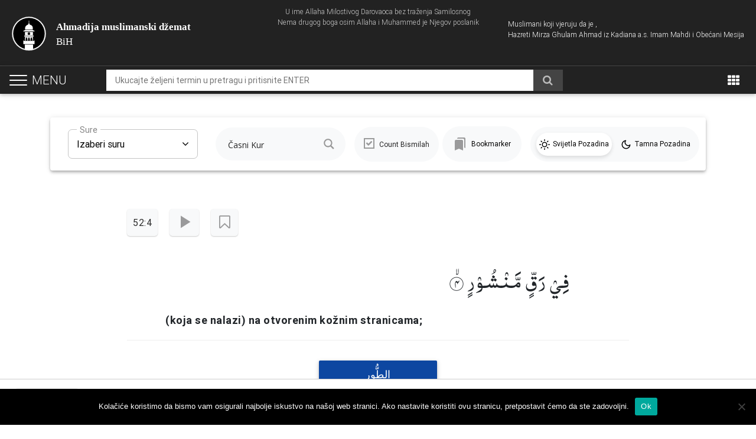

--- FILE ---
content_type: text/html; charset=UTF-8
request_url: https://www.ahmadiyya-islam.org/ba/casni-kuran/52-4/
body_size: 20078
content:
<!DOCTYPE html>
<html lang="bs-BA">
    <head>
        <meta charset="UTF-8">
        <meta name="viewport" content="width=device-width, initial-scale=1.0, user-scalable=0, shrink-to-fit=no">
        <meta http-equiv="x-ua-compatible" content="ie=edge">        
        <script type="text/javascript">
            var loader_path = 'https://www.ahmadiyya-islam.org/ba/wp-content/themes/globalconcept/img/ajax-loader.gif';
            var pathInfo = {
                theme: 'https://www.ahmadiyya-islam.org/ba/wp-content/themes/globalconcept/',
                css: 'css/',
                js: 'js/',
                swf: 'swf/',
                loader: '<img class="ajax-loader" src="'+loader_path+'" />',
            }
        </script>
        <!-- Google tag (gtag.js) -->
<script async src="https://www.googletagmanager.com/gtag/js?id=G-NNPQ2DY9B7"></script>
<script>
  window.dataLayer = window.dataLayer || [];
  function gtag(){dataLayer.push(arguments);}
  gtag('js', new Date());

  gtag('config', 'G-NNPQ2DY9B7');
</script>
<!-- Global site tag (gtag.js) - Google Analytics -->
<script async src="https://www.googletagmanager.com/gtag/js?id=UA-38977715-17"></script>
<script>
  window.dataLayer = window.dataLayer || [];
  function gtag(){dataLayer.push(arguments);}
  gtag('js', new Date());

  gtag('config', 'UA-38977715-17');
</script>

<!-- Google Analytics -->
<script>
(function(i,s,o,g,r,a,m){i['GoogleAnalyticsObject']=r;i[r]=i[r]||function(){
(i[r].q=i[r].q||[]).push(arguments)},i[r].l=1*new Date();a=s.createElement(o),
m=s.getElementsByTagName(o)[0];a.async=1;a.src=g;m.parentNode.insertBefore(a,m)
})(window,document,'script','https://www.google-analytics.com/analytics.js','ga');

ga('create', 'UA-38977715-1', 'auto');
ga('send', 'pageview');
</script>
<!-- End Google Analytics -->

        <meta name='robots' content='index, follow, max-image-preview:large, max-snippet:-1, max-video-preview:-1' />
	<style>img:is([sizes="auto" i], [sizes^="auto," i]) { contain-intrinsic-size: 3000px 1500px }</style>
	
	<!-- This site is optimized with the Yoast SEO Premium plugin v21.1 (Yoast SEO v26.1.1) - https://yoast.com/wordpress/plugins/seo/ -->
	<title>Časni Kuran &#8226; 52 : 4 | Pročitajte online prevod i tumač na bosanskom jeziku</title>
	<meta name="description" content="(koja se nalazi) na otvorenim kožnim stranicama;" />
	<link rel="canonical" href="https://www.ahmadiyya-islam.org/ba/casni-kuran/52-4/" />
	<meta property="og:locale" content="bs_BA" />
	<meta property="og:type" content="article" />
	<meta property="og:title" content="Časni Kuran | Pročitajte online prevod i tumač na bosanskom jeziku" />
	<meta property="og:description" content="(koja se nalazi) na otvorenim kožnim stranicama;" />
	<meta property="og:url" content="https://www.ahmadiyya-islam.org/ba/casni-kuran/52-4/" />
	<meta property="og:site_name" content="Ahmadija muslimanski džemat" />
	<meta property="og:image" content="https://www.ahmadiyya-islam.org/ba/wp-content/uploads/sites/16/2024/03/Casni-Kuran-Procitajte-online-prevod-i-tumac-na-bosanskom-jeziku.jpg" />
	<meta property="og:image:width" content="1200" />
	<meta property="og:image:height" content="675" />
	<meta property="og:image:type" content="image/jpeg" />
	<meta name="twitter:card" content="summary_large_image" />
	<script type="application/ld+json" class="yoast-schema-graph">{"@context":"https://schema.org","@graph":[{"@type":"WebPage","@id":"https://www.ahmadiyya-islam.org/ba/casni-kuran/52-4/","url":"https://www.ahmadiyya-islam.org/ba/casni-kuran/52-4/","name":"Časni Kuran &#8226; 52 : 4 | Pročitajte online prevod i tumač na bosanskom jeziku","isPartOf":{"@id":"https://www.ahmadiyya-islam.org/ba/#website"},"datePublished":"2020-05-22T21:38:55+00:00","description":"(koja se nalazi) na otvorenim kožnim stranicama;","breadcrumb":{"@id":"https://www.ahmadiyya-islam.org/ba/casni-kuran/52-4/#breadcrumb"},"inLanguage":"bs-BA","potentialAction":[{"@type":"ReadAction","target":["https://www.ahmadiyya-islam.org/ba/casni-kuran/52-4/"]}]},{"@type":"BreadcrumbList","@id":"https://www.ahmadiyya-islam.org/ba/casni-kuran/52-4/#breadcrumb","itemListElement":[{"@type":"ListItem","position":1,"name":"Home","item":"https://www.ahmadiyya-islam.org/ba/"},{"@type":"ListItem","position":2,"name":"Kuran","item":"https://www.ahmadiyya-islam.org/ba/casni-kuran/"},{"@type":"ListItem","position":3,"name":"52 : 4"}]},{"@type":"WebSite","@id":"https://www.ahmadiyya-islam.org/ba/#website","url":"https://www.ahmadiyya-islam.org/ba/","name":"Ahmadija muslimanski džemat","description":"BiH","publisher":{"@id":"https://www.ahmadiyya-islam.org/ba/#organization"},"potentialAction":[{"@type":"SearchAction","target":{"@type":"EntryPoint","urlTemplate":"https://www.ahmadiyya-islam.org/ba/?s={search_term_string}"},"query-input":{"@type":"PropertyValueSpecification","valueRequired":true,"valueName":"search_term_string"}}],"inLanguage":"bs-BA"},{"@type":"Organization","@id":"https://www.ahmadiyya-islam.org/ba/#organization","name":"Ahmadija muslimanski džemat","url":"https://www.ahmadiyya-islam.org/ba/","logo":{"@type":"ImageObject","inLanguage":"bs-BA","@id":"https://www.ahmadiyya-islam.org/ba/#/schema/logo/image/","url":"https://www.ahmadiyya-islam.org/ba/wp-content/uploads/sites/16/2018/03/cropped-alislam-logo.jpg","contentUrl":"https://www.ahmadiyya-islam.org/ba/wp-content/uploads/sites/16/2018/03/cropped-alislam-logo.jpg","width":512,"height":512,"caption":"Ahmadija muslimanski džemat"},"image":{"@id":"https://www.ahmadiyya-islam.org/ba/#/schema/logo/image/"}}]}</script>
	<!-- / Yoast SEO Premium plugin. -->


<link rel='dns-prefetch' href='//code.jquery.com' />
<link rel='dns-prefetch' href='//maxcdn.bootstrapcdn.com' />
<link rel="alternate" type="application/rss+xml" title="Ahmadija muslimanski džemat &raquo; novosti" href="https://www.ahmadiyya-islam.org/ba/feed/" />
<script type="text/javascript">
/* <![CDATA[ */
window._wpemojiSettings = {"baseUrl":"https:\/\/s.w.org\/images\/core\/emoji\/16.0.1\/72x72\/","ext":".png","svgUrl":"https:\/\/s.w.org\/images\/core\/emoji\/16.0.1\/svg\/","svgExt":".svg","source":{"concatemoji":"https:\/\/www.ahmadiyya-islam.org\/ba\/wp-includes\/js\/wp-emoji-release.min.js?ver=6.8.3"}};
/*! This file is auto-generated */
!function(s,n){var o,i,e;function c(e){try{var t={supportTests:e,timestamp:(new Date).valueOf()};sessionStorage.setItem(o,JSON.stringify(t))}catch(e){}}function p(e,t,n){e.clearRect(0,0,e.canvas.width,e.canvas.height),e.fillText(t,0,0);var t=new Uint32Array(e.getImageData(0,0,e.canvas.width,e.canvas.height).data),a=(e.clearRect(0,0,e.canvas.width,e.canvas.height),e.fillText(n,0,0),new Uint32Array(e.getImageData(0,0,e.canvas.width,e.canvas.height).data));return t.every(function(e,t){return e===a[t]})}function u(e,t){e.clearRect(0,0,e.canvas.width,e.canvas.height),e.fillText(t,0,0);for(var n=e.getImageData(16,16,1,1),a=0;a<n.data.length;a++)if(0!==n.data[a])return!1;return!0}function f(e,t,n,a){switch(t){case"flag":return n(e,"\ud83c\udff3\ufe0f\u200d\u26a7\ufe0f","\ud83c\udff3\ufe0f\u200b\u26a7\ufe0f")?!1:!n(e,"\ud83c\udde8\ud83c\uddf6","\ud83c\udde8\u200b\ud83c\uddf6")&&!n(e,"\ud83c\udff4\udb40\udc67\udb40\udc62\udb40\udc65\udb40\udc6e\udb40\udc67\udb40\udc7f","\ud83c\udff4\u200b\udb40\udc67\u200b\udb40\udc62\u200b\udb40\udc65\u200b\udb40\udc6e\u200b\udb40\udc67\u200b\udb40\udc7f");case"emoji":return!a(e,"\ud83e\udedf")}return!1}function g(e,t,n,a){var r="undefined"!=typeof WorkerGlobalScope&&self instanceof WorkerGlobalScope?new OffscreenCanvas(300,150):s.createElement("canvas"),o=r.getContext("2d",{willReadFrequently:!0}),i=(o.textBaseline="top",o.font="600 32px Arial",{});return e.forEach(function(e){i[e]=t(o,e,n,a)}),i}function t(e){var t=s.createElement("script");t.src=e,t.defer=!0,s.head.appendChild(t)}"undefined"!=typeof Promise&&(o="wpEmojiSettingsSupports",i=["flag","emoji"],n.supports={everything:!0,everythingExceptFlag:!0},e=new Promise(function(e){s.addEventListener("DOMContentLoaded",e,{once:!0})}),new Promise(function(t){var n=function(){try{var e=JSON.parse(sessionStorage.getItem(o));if("object"==typeof e&&"number"==typeof e.timestamp&&(new Date).valueOf()<e.timestamp+604800&&"object"==typeof e.supportTests)return e.supportTests}catch(e){}return null}();if(!n){if("undefined"!=typeof Worker&&"undefined"!=typeof OffscreenCanvas&&"undefined"!=typeof URL&&URL.createObjectURL&&"undefined"!=typeof Blob)try{var e="postMessage("+g.toString()+"("+[JSON.stringify(i),f.toString(),p.toString(),u.toString()].join(",")+"));",a=new Blob([e],{type:"text/javascript"}),r=new Worker(URL.createObjectURL(a),{name:"wpTestEmojiSupports"});return void(r.onmessage=function(e){c(n=e.data),r.terminate(),t(n)})}catch(e){}c(n=g(i,f,p,u))}t(n)}).then(function(e){for(var t in e)n.supports[t]=e[t],n.supports.everything=n.supports.everything&&n.supports[t],"flag"!==t&&(n.supports.everythingExceptFlag=n.supports.everythingExceptFlag&&n.supports[t]);n.supports.everythingExceptFlag=n.supports.everythingExceptFlag&&!n.supports.flag,n.DOMReady=!1,n.readyCallback=function(){n.DOMReady=!0}}).then(function(){return e}).then(function(){var e;n.supports.everything||(n.readyCallback(),(e=n.source||{}).concatemoji?t(e.concatemoji):e.wpemoji&&e.twemoji&&(t(e.twemoji),t(e.wpemoji)))}))}((window,document),window._wpemojiSettings);
/* ]]> */
</script>
<style id='wp-emoji-styles-inline-css' type='text/css'>

	img.wp-smiley, img.emoji {
		display: inline !important;
		border: none !important;
		box-shadow: none !important;
		height: 1em !important;
		width: 1em !important;
		margin: 0 0.07em !important;
		vertical-align: -0.1em !important;
		background: none !important;
		padding: 0 !important;
	}
</style>
<link rel='stylesheet' id='wp-block-library-css' href='https://www.ahmadiyya-islam.org/ba/wp-includes/css/dist/block-library/style.min.css?ver=6.8.3' type='text/css' media='all' />
<style id='classic-theme-styles-inline-css' type='text/css'>
/*! This file is auto-generated */
.wp-block-button__link{color:#fff;background-color:#32373c;border-radius:9999px;box-shadow:none;text-decoration:none;padding:calc(.667em + 2px) calc(1.333em + 2px);font-size:1.125em}.wp-block-file__button{background:#32373c;color:#fff;text-decoration:none}
</style>
<style id='global-styles-inline-css' type='text/css'>
:root{--wp--preset--aspect-ratio--square: 1;--wp--preset--aspect-ratio--4-3: 4/3;--wp--preset--aspect-ratio--3-4: 3/4;--wp--preset--aspect-ratio--3-2: 3/2;--wp--preset--aspect-ratio--2-3: 2/3;--wp--preset--aspect-ratio--16-9: 16/9;--wp--preset--aspect-ratio--9-16: 9/16;--wp--preset--color--black: #000000;--wp--preset--color--cyan-bluish-gray: #abb8c3;--wp--preset--color--white: #ffffff;--wp--preset--color--pale-pink: #f78da7;--wp--preset--color--vivid-red: #cf2e2e;--wp--preset--color--luminous-vivid-orange: #ff6900;--wp--preset--color--luminous-vivid-amber: #fcb900;--wp--preset--color--light-green-cyan: #7bdcb5;--wp--preset--color--vivid-green-cyan: #00d084;--wp--preset--color--pale-cyan-blue: #8ed1fc;--wp--preset--color--vivid-cyan-blue: #0693e3;--wp--preset--color--vivid-purple: #9b51e0;--wp--preset--gradient--vivid-cyan-blue-to-vivid-purple: linear-gradient(135deg,rgba(6,147,227,1) 0%,rgb(155,81,224) 100%);--wp--preset--gradient--light-green-cyan-to-vivid-green-cyan: linear-gradient(135deg,rgb(122,220,180) 0%,rgb(0,208,130) 100%);--wp--preset--gradient--luminous-vivid-amber-to-luminous-vivid-orange: linear-gradient(135deg,rgba(252,185,0,1) 0%,rgba(255,105,0,1) 100%);--wp--preset--gradient--luminous-vivid-orange-to-vivid-red: linear-gradient(135deg,rgba(255,105,0,1) 0%,rgb(207,46,46) 100%);--wp--preset--gradient--very-light-gray-to-cyan-bluish-gray: linear-gradient(135deg,rgb(238,238,238) 0%,rgb(169,184,195) 100%);--wp--preset--gradient--cool-to-warm-spectrum: linear-gradient(135deg,rgb(74,234,220) 0%,rgb(151,120,209) 20%,rgb(207,42,186) 40%,rgb(238,44,130) 60%,rgb(251,105,98) 80%,rgb(254,248,76) 100%);--wp--preset--gradient--blush-light-purple: linear-gradient(135deg,rgb(255,206,236) 0%,rgb(152,150,240) 100%);--wp--preset--gradient--blush-bordeaux: linear-gradient(135deg,rgb(254,205,165) 0%,rgb(254,45,45) 50%,rgb(107,0,62) 100%);--wp--preset--gradient--luminous-dusk: linear-gradient(135deg,rgb(255,203,112) 0%,rgb(199,81,192) 50%,rgb(65,88,208) 100%);--wp--preset--gradient--pale-ocean: linear-gradient(135deg,rgb(255,245,203) 0%,rgb(182,227,212) 50%,rgb(51,167,181) 100%);--wp--preset--gradient--electric-grass: linear-gradient(135deg,rgb(202,248,128) 0%,rgb(113,206,126) 100%);--wp--preset--gradient--midnight: linear-gradient(135deg,rgb(2,3,129) 0%,rgb(40,116,252) 100%);--wp--preset--font-size--small: 13px;--wp--preset--font-size--medium: 20px;--wp--preset--font-size--large: 36px;--wp--preset--font-size--x-large: 42px;--wp--preset--spacing--20: 0.44rem;--wp--preset--spacing--30: 0.67rem;--wp--preset--spacing--40: 1rem;--wp--preset--spacing--50: 1.5rem;--wp--preset--spacing--60: 2.25rem;--wp--preset--spacing--70: 3.38rem;--wp--preset--spacing--80: 5.06rem;--wp--preset--shadow--natural: 6px 6px 9px rgba(0, 0, 0, 0.2);--wp--preset--shadow--deep: 12px 12px 50px rgba(0, 0, 0, 0.4);--wp--preset--shadow--sharp: 6px 6px 0px rgba(0, 0, 0, 0.2);--wp--preset--shadow--outlined: 6px 6px 0px -3px rgba(255, 255, 255, 1), 6px 6px rgba(0, 0, 0, 1);--wp--preset--shadow--crisp: 6px 6px 0px rgba(0, 0, 0, 1);}:where(.is-layout-flex){gap: 0.5em;}:where(.is-layout-grid){gap: 0.5em;}body .is-layout-flex{display: flex;}.is-layout-flex{flex-wrap: wrap;align-items: center;}.is-layout-flex > :is(*, div){margin: 0;}body .is-layout-grid{display: grid;}.is-layout-grid > :is(*, div){margin: 0;}:where(.wp-block-columns.is-layout-flex){gap: 2em;}:where(.wp-block-columns.is-layout-grid){gap: 2em;}:where(.wp-block-post-template.is-layout-flex){gap: 1.25em;}:where(.wp-block-post-template.is-layout-grid){gap: 1.25em;}.has-black-color{color: var(--wp--preset--color--black) !important;}.has-cyan-bluish-gray-color{color: var(--wp--preset--color--cyan-bluish-gray) !important;}.has-white-color{color: var(--wp--preset--color--white) !important;}.has-pale-pink-color{color: var(--wp--preset--color--pale-pink) !important;}.has-vivid-red-color{color: var(--wp--preset--color--vivid-red) !important;}.has-luminous-vivid-orange-color{color: var(--wp--preset--color--luminous-vivid-orange) !important;}.has-luminous-vivid-amber-color{color: var(--wp--preset--color--luminous-vivid-amber) !important;}.has-light-green-cyan-color{color: var(--wp--preset--color--light-green-cyan) !important;}.has-vivid-green-cyan-color{color: var(--wp--preset--color--vivid-green-cyan) !important;}.has-pale-cyan-blue-color{color: var(--wp--preset--color--pale-cyan-blue) !important;}.has-vivid-cyan-blue-color{color: var(--wp--preset--color--vivid-cyan-blue) !important;}.has-vivid-purple-color{color: var(--wp--preset--color--vivid-purple) !important;}.has-black-background-color{background-color: var(--wp--preset--color--black) !important;}.has-cyan-bluish-gray-background-color{background-color: var(--wp--preset--color--cyan-bluish-gray) !important;}.has-white-background-color{background-color: var(--wp--preset--color--white) !important;}.has-pale-pink-background-color{background-color: var(--wp--preset--color--pale-pink) !important;}.has-vivid-red-background-color{background-color: var(--wp--preset--color--vivid-red) !important;}.has-luminous-vivid-orange-background-color{background-color: var(--wp--preset--color--luminous-vivid-orange) !important;}.has-luminous-vivid-amber-background-color{background-color: var(--wp--preset--color--luminous-vivid-amber) !important;}.has-light-green-cyan-background-color{background-color: var(--wp--preset--color--light-green-cyan) !important;}.has-vivid-green-cyan-background-color{background-color: var(--wp--preset--color--vivid-green-cyan) !important;}.has-pale-cyan-blue-background-color{background-color: var(--wp--preset--color--pale-cyan-blue) !important;}.has-vivid-cyan-blue-background-color{background-color: var(--wp--preset--color--vivid-cyan-blue) !important;}.has-vivid-purple-background-color{background-color: var(--wp--preset--color--vivid-purple) !important;}.has-black-border-color{border-color: var(--wp--preset--color--black) !important;}.has-cyan-bluish-gray-border-color{border-color: var(--wp--preset--color--cyan-bluish-gray) !important;}.has-white-border-color{border-color: var(--wp--preset--color--white) !important;}.has-pale-pink-border-color{border-color: var(--wp--preset--color--pale-pink) !important;}.has-vivid-red-border-color{border-color: var(--wp--preset--color--vivid-red) !important;}.has-luminous-vivid-orange-border-color{border-color: var(--wp--preset--color--luminous-vivid-orange) !important;}.has-luminous-vivid-amber-border-color{border-color: var(--wp--preset--color--luminous-vivid-amber) !important;}.has-light-green-cyan-border-color{border-color: var(--wp--preset--color--light-green-cyan) !important;}.has-vivid-green-cyan-border-color{border-color: var(--wp--preset--color--vivid-green-cyan) !important;}.has-pale-cyan-blue-border-color{border-color: var(--wp--preset--color--pale-cyan-blue) !important;}.has-vivid-cyan-blue-border-color{border-color: var(--wp--preset--color--vivid-cyan-blue) !important;}.has-vivid-purple-border-color{border-color: var(--wp--preset--color--vivid-purple) !important;}.has-vivid-cyan-blue-to-vivid-purple-gradient-background{background: var(--wp--preset--gradient--vivid-cyan-blue-to-vivid-purple) !important;}.has-light-green-cyan-to-vivid-green-cyan-gradient-background{background: var(--wp--preset--gradient--light-green-cyan-to-vivid-green-cyan) !important;}.has-luminous-vivid-amber-to-luminous-vivid-orange-gradient-background{background: var(--wp--preset--gradient--luminous-vivid-amber-to-luminous-vivid-orange) !important;}.has-luminous-vivid-orange-to-vivid-red-gradient-background{background: var(--wp--preset--gradient--luminous-vivid-orange-to-vivid-red) !important;}.has-very-light-gray-to-cyan-bluish-gray-gradient-background{background: var(--wp--preset--gradient--very-light-gray-to-cyan-bluish-gray) !important;}.has-cool-to-warm-spectrum-gradient-background{background: var(--wp--preset--gradient--cool-to-warm-spectrum) !important;}.has-blush-light-purple-gradient-background{background: var(--wp--preset--gradient--blush-light-purple) !important;}.has-blush-bordeaux-gradient-background{background: var(--wp--preset--gradient--blush-bordeaux) !important;}.has-luminous-dusk-gradient-background{background: var(--wp--preset--gradient--luminous-dusk) !important;}.has-pale-ocean-gradient-background{background: var(--wp--preset--gradient--pale-ocean) !important;}.has-electric-grass-gradient-background{background: var(--wp--preset--gradient--electric-grass) !important;}.has-midnight-gradient-background{background: var(--wp--preset--gradient--midnight) !important;}.has-small-font-size{font-size: var(--wp--preset--font-size--small) !important;}.has-medium-font-size{font-size: var(--wp--preset--font-size--medium) !important;}.has-large-font-size{font-size: var(--wp--preset--font-size--large) !important;}.has-x-large-font-size{font-size: var(--wp--preset--font-size--x-large) !important;}
:where(.wp-block-post-template.is-layout-flex){gap: 1.25em;}:where(.wp-block-post-template.is-layout-grid){gap: 1.25em;}
:where(.wp-block-columns.is-layout-flex){gap: 2em;}:where(.wp-block-columns.is-layout-grid){gap: 2em;}
:root :where(.wp-block-pullquote){font-size: 1.5em;line-height: 1.6;}
</style>
<link rel='stylesheet' id='cookie-notice-front-css' href='https://www.ahmadiyya-islam.org/ba/wp-content/plugins/cookie-notice/css/front.min.css?ver=2.5.7' type='text/css' media='all' />
<link rel='stylesheet' id='Font_Awesome-css' href='https://maxcdn.bootstrapcdn.com/font-awesome/4.7.0/css/font-awesome.min.css?ver=6.8.3' type='text/css' media='all' />
<link rel='stylesheet' id='globalconcept-bootstrap-styles-css' href='https://www.ahmadiyya-islam.org/ba/wp-content/themes/globalconcept/css/bootstrap.min.css?ver=6.8.3' type='text/css' media='all' />
<link rel='stylesheet' id='globalconcept-swiper-styles-css' href='https://www.ahmadiyya-islam.org/ba/wp-content/themes/globalconcept/css/swiper.min.css?ver=6.8.3' type='text/css' media='all' />
<link rel='stylesheet' id='globalconcept-mdb-pro-styles-css' href='https://www.ahmadiyya-islam.org/ba/wp-content/themes/globalconcept/css/mdb.min.css?ver=6.8.3' type='text/css' media='all' />
<link rel='stylesheet' id='globalconcept-style-css' href='https://www.ahmadiyya-islam.org/ba/wp-content/themes/globalconcept/style.css?ver=6.8.3' type='text/css' media='all' />
<link rel='stylesheet' id='globalconcept-spacing-css' href='https://www.ahmadiyya-islam.org/ba/wp-content/themes/globalconcept/css/spacing.css?ver=6.8.3' type='text/css' media='all' />
<link rel='stylesheet' id='globalconcept-theme-css' href='https://www.ahmadiyya-islam.org/ba/wp-content/themes/globalconcept/css/theme.css?ver=6.8.3' type='text/css' media='all' />
<link rel='stylesheet' id='wpdreams-ajaxsearchpro-instances-css' href='https://www.ahmadiyya-islam.org/ba/wp-content/uploads/sites/16/asp_upload/style.instances-ho-is-po-no-da-co-au-ga-se-is.css?ver=8wbRF9' type='text/css' media='all' />
<link rel='stylesheet' id='wp-pagenavi-css' href='https://www.ahmadiyya-islam.org/ba/wp-content/plugins/wp-pagenavi/pagenavi-css.css?ver=2.70' type='text/css' media='all' />
<script type="text/javascript" id="cookie-notice-front-js-before">
/* <![CDATA[ */
var cnArgs = {"ajaxUrl":"https:\/\/www.ahmadiyya-islam.org\/ba\/wp-admin\/admin-ajax.php","nonce":"35416b04c8","hideEffect":"fade","position":"bottom","onScroll":false,"onScrollOffset":100,"onClick":false,"cookieName":"cookie_notice_accepted","cookieTime":2592000,"cookieTimeRejected":2592000,"globalCookie":false,"redirection":false,"cache":true,"revokeCookies":false,"revokeCookiesOpt":"automatic"};
/* ]]> */
</script>
<script type="text/javascript" src="https://www.ahmadiyya-islam.org/ba/wp-content/plugins/cookie-notice/js/front.min.js?ver=2.5.7" id="cookie-notice-front-js"></script>
<link rel="https://api.w.org/" href="https://www.ahmadiyya-islam.org/ba/wp-json/" /><link rel="alternate" title="JSON" type="application/json" href="https://www.ahmadiyya-islam.org/ba/wp-json/wp/v2/quran/8099" /><link rel="EditURI" type="application/rsd+xml" title="RSD" href="https://www.ahmadiyya-islam.org/ba/xmlrpc.php?rsd" />
<link rel='shortlink' href='https://www.ahmadiyya-islam.org/ba/?p=8099' />
<link rel="alternate" title="oEmbed (JSON)" type="application/json+oembed" href="https://www.ahmadiyya-islam.org/ba/wp-json/oembed/1.0/embed?url=https%3A%2F%2Fwww.ahmadiyya-islam.org%2Fba%2Fcasni-kuran%2F52-4%2F" />
<link rel="alternate" title="oEmbed (XML)" type="text/xml+oembed" href="https://www.ahmadiyya-islam.org/ba/wp-json/oembed/1.0/embed?url=https%3A%2F%2Fwww.ahmadiyya-islam.org%2Fba%2Fcasni-kuran%2F52-4%2F&#038;format=xml" />
			<link rel="preload" href="https://www.ahmadiyya-islam.org/ba/wp-content/plugins/ajax-search-pro/css/fonts/icons/icons2.woff2" as="font" crossorigin="anonymous" />
            			<style>
                .asp_m{height: 0;}            </style>
			            				<link rel="preconnect" href="https://fonts.gstatic.com" crossorigin />
				<link rel="preload" as="style" href="//fonts.googleapis.com/css?family=Open+Sans:300|Open+Sans:400|Open+Sans:700&display=swap" />
				<link rel="stylesheet" href="//fonts.googleapis.com/css?family=Open+Sans:300|Open+Sans:400|Open+Sans:700&display=swap" media="all" />
				<link rel="icon" href="https://www.ahmadiyya-islam.org/ba/wp-content/uploads/sites/16/2018/03/cropped-alislam-logo-32x32.jpg" sizes="32x32" />
<link rel="icon" href="https://www.ahmadiyya-islam.org/ba/wp-content/uploads/sites/16/2018/03/cropped-alislam-logo-192x192.jpg" sizes="192x192" />
<link rel="apple-touch-icon" href="https://www.ahmadiyya-islam.org/ba/wp-content/uploads/sites/16/2018/03/cropped-alislam-logo-180x180.jpg" />
<meta name="msapplication-TileImage" content="https://www.ahmadiyya-islam.org/ba/wp-content/uploads/sites/16/2018/03/cropped-alislam-logo-270x270.jpg" />
		<style type="text/css" id="wp-custom-css">
			.audio-player {
    bottom: 0;
}

.audio-player.mobile_view_is_active {
    bottom: 0;
}

@media only screen and (min-width: 992px) {
		.quran_bar span.bismilah_label, .quran_bar .q_mode_selection,  .bookmarks_nav_item a {
			font-size: 12px;
	}
}

@media only screen and (max-width: 991px) {
	.bookmarks_nav_item {
    width: 100%;
    margin-bottom: 15px;
}
	.bookmarks_nav_item a {
    margin-left: 3px;
}
}		</style>
		
    </head>
    <body class="wp-singular quran-template-default single single-quran postid-8099 wp-theme-globalconcept cookies-not-set hidden-sn black-skin bg-skin-lp">
        <header class="simpleHeader">
            <div class="topHeader">
                <div class="container-fluid">
                    <div class="row">
                        <div class="col-lg-12 col-lg-12 col-xl-12">
                            <span class="bismillah">
                                U ime Allaha Milostivog Darovaoca bez traženja Samilosnog <br>
                                Nema drugog boga osim Allaha i Muhammed je Njegov poslanik                            </span>
                        </div>
                        <div class="col-md-6 col-lg-6 col-xl-6">
                            <div class="logo_wrapper">
                                <a href="https://www.ahmadiyya-islam.org/ba" class="site_main_logo">
                                    <b>Ahmadija muslimanski džemat</b>
                                    <br>BiH                                </a>
                            </div>
                        </div>
                        <div class="col-md-6 col-lg-6 col-xl-6">
                            <div class="header_content">
                                <span>Muslimani koji vjeruju da je , <br>Hazreti Mirza Ghulam Ahmad iz Kadiana a.s. Imam Mahdi i Obećani Mesija </span>
                            </div>
                        </div>
                    </div>
                </div>
            </div>

	                    <nav class="navbar fixed-top navbar-toggleable-md navbar-expand-lg navbar-dark double-nav sticky_index_2">

                <div class="float-lg-left">
                    <div id="nav-header-icon">
                      <span></span>
                      <span></span>
                      <span></span>
                      <i>Menu</i>
                    </div>
                </div>

                <a href="#search" class="searchHeader">
                    <i class="fa fa-search"></i>
                </a>

                <div class="mobileLogo" style="display: none;">
                    <a href="https://www.ahmadiyya-islam.org/ba">
                        <img src="https://www.ahmadiyya-islam.org/ba/wp-content/themes/globalconcept/img/logo.svg" alt="logo">
                    </a>
                </div>

                                    
                        <div class="global_search_wrapper">
                                                                                            <form method="get" id="global-form" class="global-main-search" action="https://www.ahmadiyya-islam.org/ba" >

                                    <input type="search" name="s" class="global_input" placeholder="Ukucajte željeni termin u pretragu i pritisnite ENTER" value="" />

<!--                                    --><!--                                        <input type="hidden" name="type" value="quran">-->
<!--                                    -->
                                    <button type="submit" class="go_for_global_search waves-effect">
                                        <i class="fa fa-search"></i>
                                    </button>
                                </form>
                                                    </div>
                                    
                <ul class="nav navbar-nav nav-flex-icons ml-auto gStyleDropDown">
                                        <li class="stickyHeaderSidebar">
                        <a href="#">
                            <i class="fa fa-angle-down" aria-hidden="true"></i>
                        </a>
                    </li>
                    
                    
                   <li class="nav-item dropdown">
                        <a class="nav-link dropdown-toggle" href="#" id="navbarDropdownMenuLink" data-toggle="dropdown" aria-haspopup="true" aria-expanded="false">
                            <i class="fa fa-th"></i>
                        </a>
                        <div class="dropdown-menu dropdown-menu-right" aria-labelledby="navbarDropdownMenuLink">
                            <ul id="menu-special-apps" class="topDropMenu"><li id="menu-item-3023" class="menu-item menu-item-type-post_type menu-item-object-page menu-item-3023 nav-item"><a href="https://www.ahmadiyya-islam.org/ba/vaktija-za-namaz/" class="nav-link"><i class="fa fa-clock-o"></i> <span class="clearfix d-none d-sm-inline-block">Vaktija</span></a></li>
</ul>                        </div>
                    </li>
                </ul>
            </nav>
        
            <div id="slide_menu">
                <nav class="menu_links_wrap">
                    <ul class="custom-scrollbar">
                        <li class="onForMobile">
                            <div class="logo-wrapper waves-light">
                                <h2>Ahmadija muslimanski džemat</h2>
                                <h3>BiH</h3>
                            </div>
                        </li>
                        <li>
                            <ul id="navigation" class="collapsible collapsible-accordion"><li id="menu-item-1728" class="menu-item menu-item-type-post_type menu-item-object-page menu-item-home menu-item-1728"><a href="https://www.ahmadiyya-islam.org/ba/" class="waves-effect collapsible-header arrow-r"><i class="fa fa-home"></i>Početna<i class="fa fa-angle-down rotate-icon"></i></a></li>
<li id="menu-item-4890" class="menu-item menu-item-type-custom menu-item-object-custom menu-item-4890"><a href="/ba/casni-kuran/" class="waves-effect collapsible-header arrow-r"><i class="fa fa-book"></i>Časni Kur'an<i class="fa fa-angle-down rotate-icon"></i></a></li>
<li id="menu-item-3021" class="menu-item menu-item-type-post_type menu-item-object-page menu-item-3021"><a href="https://www.ahmadiyya-islam.org/ba/vaktija-za-namaz/" class="waves-effect collapsible-header arrow-r"><i class="fa fa-clock-o"></i>Vaktija<i class="fa fa-angle-down rotate-icon"></i></a></li>
<li id="menu-item-1730" class="menu-item menu-item-type-post_type menu-item-object-page menu-item-1730"><a href="https://www.ahmadiyya-islam.org/ba/islam/" class="waves-effect collapsible-header arrow-r"><i class="fa fa-file-text-o"></i>Islam<i class="fa fa-angle-down rotate-icon"></i></a></li>
<li id="menu-item-2917" class="menu-item menu-item-type-post_type menu-item-object-page menu-item-2917"><a href="https://www.ahmadiyya-islam.org/ba/ahmedija-dzemaat/" class="waves-effect collapsible-header arrow-r"><i class="fa fa-file-text-o"></i>Ahmedija<i class="fa fa-angle-down rotate-icon"></i></a></li>
<li id="menu-item-1732" class="menu-item menu-item-type-custom menu-item-object-custom menu-item-1732"><a href="/ba/hutbe" class="waves-effect collapsible-header arrow-r"><i class="fa fa-film"></i>Hutbe<i class="fa fa-angle-down rotate-icon"></i></a></li>
<li id="menu-item-2918" class="menu-item menu-item-type-custom menu-item-object-custom menu-item-2918"><a href="/ba/clanci/" class="waves-effect collapsible-header arrow-r"><i class="fa "></i>Članci<i class="fa fa-angle-down rotate-icon"></i></a></li>
<li id="menu-item-2919" class="menu-item menu-item-type-custom menu-item-object-custom menu-item-2919"><a href="/ba/dove/" class="waves-effect collapsible-header arrow-r"><i class="fa fa-file-text-o"></i>Dove<i class="fa fa-angle-down rotate-icon"></i></a></li>
<li id="menu-item-1731" class="menu-item menu-item-type-custom menu-item-object-custom menu-item-1731"><a href="/ba/biblioteka" class="waves-effect collapsible-header arrow-r"><i class="fa fa-book"></i>Biblioteka<i class="fa fa-angle-down rotate-icon"></i></a></li>
<li id="menu-item-2920" class="menu-item menu-item-type-custom menu-item-object-custom menu-item-2920"><a href="/ba/pitanja/" class="waves-effect collapsible-header arrow-r"><i class="fa fa-question-circle-o"></i>Pitanje i odgovor<i class="fa fa-angle-down rotate-icon"></i></a></li>
<li id="menu-item-2921" class="menu-item menu-item-type-custom menu-item-object-custom menu-item-2921"><a href="/ba/video/" class="waves-effect collapsible-header arrow-r"><i class="fa fa-film"></i>Video<i class="fa fa-angle-down rotate-icon"></i></a></li>
<li id="menu-item-2922" class="menu-item menu-item-type-custom menu-item-object-custom menu-item-2922"><a href="/ba/teme/humanitarna-akcija/" class="waves-effect collapsible-header arrow-r"><i class="fa fa fa-handshake-o"></i>HUMANITARNA AKCIJA<i class="fa fa-angle-down rotate-icon"></i></a></li>
</ul>                        </li>
                    </ul>   
                </nav>
            </div> 


        </header>
        
       

                <main >
                    <div class="container-fluid">
                <div class="row">
    <div class="quran_main_container">
        <div class="container">

            <div class="row">
                <div class="col-12">
                    <div class="quran_bar">


    <div class="chapters_list_selection">
                            <div class="dropdown">
                <button class="surah_toggle_button" type="button" id="QurandropdownMenuButton" data-toggle="dropdown" aria-haspopup="true" aria-expanded="false">
                    <span class="chapter_menu_label">Sure</span>
                                            Izaberi suru                    
                    <i class="fa fa-angle-down" aria-hidden="true"></i>
                </button>
                <div class="dropdown-menu" aria-labelledby="QurandropdownMenuButton">
                                                                                            <li>
                            <a class="dropdown-item " href="https://www.ahmadiyya-islam.org/ba/casni-kuran/sura/1/">
                                <div class="single_chapter_block_item">
                                    <span class="chapter_number_item">
                                        1.
                                    </span>
                                    <div class="quran_title_block_item">
                                        <div class="chapter_name_item in_arabic">
                                            الفَاتِحَة                                        </div>
                                        <div class="chapter_name_item in_site_lang">
                                            El-Fātiha                                        </div>
                                    </div>
                                </div>
                            </a>
                        </li>
                                                                                            <li>
                            <a class="dropdown-item " href="https://www.ahmadiyya-islam.org/ba/casni-kuran/sura/2/">
                                <div class="single_chapter_block_item">
                                    <span class="chapter_number_item">
                                        2.
                                    </span>
                                    <div class="quran_title_block_item">
                                        <div class="chapter_name_item in_arabic">
                                            البَقَرَة                                        </div>
                                        <div class="chapter_name_item in_site_lang">
                                            El-Bekare                                        </div>
                                    </div>
                                </div>
                            </a>
                        </li>
                                                                                            <li>
                            <a class="dropdown-item " href="https://www.ahmadiyya-islam.org/ba/casni-kuran/sura/3/">
                                <div class="single_chapter_block_item">
                                    <span class="chapter_number_item">
                                        3.
                                    </span>
                                    <div class="quran_title_block_item">
                                        <div class="chapter_name_item in_arabic">
                                            آل عِمرَان                                        </div>
                                        <div class="chapter_name_item in_site_lang">
                                            Ālu 'Imrān                                        </div>
                                    </div>
                                </div>
                            </a>
                        </li>
                                                                                            <li>
                            <a class="dropdown-item " href="https://www.ahmadiyya-islam.org/ba/casni-kuran/sura/4/">
                                <div class="single_chapter_block_item">
                                    <span class="chapter_number_item">
                                        4.
                                    </span>
                                    <div class="quran_title_block_item">
                                        <div class="chapter_name_item in_arabic">
                                            النِّسَاء                                        </div>
                                        <div class="chapter_name_item in_site_lang">
                                            En-Nisā'                                        </div>
                                    </div>
                                </div>
                            </a>
                        </li>
                                                                                            <li>
                            <a class="dropdown-item " href="https://www.ahmadiyya-islam.org/ba/casni-kuran/sura/5/">
                                <div class="single_chapter_block_item">
                                    <span class="chapter_number_item">
                                        5.
                                    </span>
                                    <div class="quran_title_block_item">
                                        <div class="chapter_name_item in_arabic">
                                            المَائدة                                        </div>
                                        <div class="chapter_name_item in_site_lang">
                                            El-Mā'ide                                        </div>
                                    </div>
                                </div>
                            </a>
                        </li>
                                                                                            <li>
                            <a class="dropdown-item " href="https://www.ahmadiyya-islam.org/ba/casni-kuran/sura/6/">
                                <div class="single_chapter_block_item">
                                    <span class="chapter_number_item">
                                        6.
                                    </span>
                                    <div class="quran_title_block_item">
                                        <div class="chapter_name_item in_arabic">
                                            الاٴنعَام                                        </div>
                                        <div class="chapter_name_item in_site_lang">
                                            El-En'ām                                        </div>
                                    </div>
                                </div>
                            </a>
                        </li>
                                                                                            <li>
                            <a class="dropdown-item " href="https://www.ahmadiyya-islam.org/ba/casni-kuran/sura/7/">
                                <div class="single_chapter_block_item">
                                    <span class="chapter_number_item">
                                        7.
                                    </span>
                                    <div class="quran_title_block_item">
                                        <div class="chapter_name_item in_arabic">
                                            الاٴعرَاف                                        </div>
                                        <div class="chapter_name_item in_site_lang">
                                            El-A'rāf                                        </div>
                                    </div>
                                </div>
                            </a>
                        </li>
                                                                                            <li>
                            <a class="dropdown-item " href="https://www.ahmadiyya-islam.org/ba/casni-kuran/sura/8/">
                                <div class="single_chapter_block_item">
                                    <span class="chapter_number_item">
                                        8.
                                    </span>
                                    <div class="quran_title_block_item">
                                        <div class="chapter_name_item in_arabic">
                                            الاٴنفَال                                        </div>
                                        <div class="chapter_name_item in_site_lang">
                                            El-Enfāl                                        </div>
                                    </div>
                                </div>
                            </a>
                        </li>
                                                                                            <li>
                            <a class="dropdown-item " href="https://www.ahmadiyya-islam.org/ba/casni-kuran/sura/9/">
                                <div class="single_chapter_block_item">
                                    <span class="chapter_number_item">
                                        9.
                                    </span>
                                    <div class="quran_title_block_item">
                                        <div class="chapter_name_item in_arabic">
                                            التّوبَة                                        </div>
                                        <div class="chapter_name_item in_site_lang">
                                            Et-Tevbe                                        </div>
                                    </div>
                                </div>
                            </a>
                        </li>
                                                                                            <li>
                            <a class="dropdown-item " href="https://www.ahmadiyya-islam.org/ba/casni-kuran/sura/10/">
                                <div class="single_chapter_block_item">
                                    <span class="chapter_number_item">
                                        10.
                                    </span>
                                    <div class="quran_title_block_item">
                                        <div class="chapter_name_item in_arabic">
                                            یُونس                                        </div>
                                        <div class="chapter_name_item in_site_lang">
                                            Jūnus                                        </div>
                                    </div>
                                </div>
                            </a>
                        </li>
                                                                                            <li>
                            <a class="dropdown-item " href="https://www.ahmadiyya-islam.org/ba/casni-kuran/sura/11/">
                                <div class="single_chapter_block_item">
                                    <span class="chapter_number_item">
                                        11.
                                    </span>
                                    <div class="quran_title_block_item">
                                        <div class="chapter_name_item in_arabic">
                                            هُود                                        </div>
                                        <div class="chapter_name_item in_site_lang">
                                            Hūd                                        </div>
                                    </div>
                                </div>
                            </a>
                        </li>
                                                                                            <li>
                            <a class="dropdown-item " href="https://www.ahmadiyya-islam.org/ba/casni-kuran/sura/12/">
                                <div class="single_chapter_block_item">
                                    <span class="chapter_number_item">
                                        12.
                                    </span>
                                    <div class="quran_title_block_item">
                                        <div class="chapter_name_item in_arabic">
                                            یُوسُف                                        </div>
                                        <div class="chapter_name_item in_site_lang">
                                            Jūsuf                                        </div>
                                    </div>
                                </div>
                            </a>
                        </li>
                                                                                            <li>
                            <a class="dropdown-item " href="https://www.ahmadiyya-islam.org/ba/casni-kuran/sura/13/">
                                <div class="single_chapter_block_item">
                                    <span class="chapter_number_item">
                                        13.
                                    </span>
                                    <div class="quran_title_block_item">
                                        <div class="chapter_name_item in_arabic">
                                            الرّعد                                        </div>
                                        <div class="chapter_name_item in_site_lang">
                                            Er-Ra'd                                        </div>
                                    </div>
                                </div>
                            </a>
                        </li>
                                                                                            <li>
                            <a class="dropdown-item " href="https://www.ahmadiyya-islam.org/ba/casni-kuran/sura/14/">
                                <div class="single_chapter_block_item">
                                    <span class="chapter_number_item">
                                        14.
                                    </span>
                                    <div class="quran_title_block_item">
                                        <div class="chapter_name_item in_arabic">
                                            إبراهیم                                        </div>
                                        <div class="chapter_name_item in_site_lang">
                                            Ibrāhīm                                        </div>
                                    </div>
                                </div>
                            </a>
                        </li>
                                                                                            <li>
                            <a class="dropdown-item " href="https://www.ahmadiyya-islam.org/ba/casni-kuran/sura/15/">
                                <div class="single_chapter_block_item">
                                    <span class="chapter_number_item">
                                        15.
                                    </span>
                                    <div class="quran_title_block_item">
                                        <div class="chapter_name_item in_arabic">
                                            الحِجر                                        </div>
                                        <div class="chapter_name_item in_site_lang">
                                            El-Hidžr                                        </div>
                                    </div>
                                </div>
                            </a>
                        </li>
                                                                                            <li>
                            <a class="dropdown-item " href="https://www.ahmadiyya-islam.org/ba/casni-kuran/sura/16/">
                                <div class="single_chapter_block_item">
                                    <span class="chapter_number_item">
                                        16.
                                    </span>
                                    <div class="quran_title_block_item">
                                        <div class="chapter_name_item in_arabic">
                                            النّحل                                        </div>
                                        <div class="chapter_name_item in_site_lang">
                                            En-Nahl                                        </div>
                                    </div>
                                </div>
                            </a>
                        </li>
                                                                                            <li>
                            <a class="dropdown-item " href="https://www.ahmadiyya-islam.org/ba/casni-kuran/sura/17/">
                                <div class="single_chapter_block_item">
                                    <span class="chapter_number_item">
                                        17.
                                    </span>
                                    <div class="quran_title_block_item">
                                        <div class="chapter_name_item in_arabic">
                                            بنی اسرائیل                                        </div>
                                        <div class="chapter_name_item in_site_lang">
                                            Beni Israil                                        </div>
                                    </div>
                                </div>
                            </a>
                        </li>
                                                                                            <li>
                            <a class="dropdown-item " href="https://www.ahmadiyya-islam.org/ba/casni-kuran/sura/18/">
                                <div class="single_chapter_block_item">
                                    <span class="chapter_number_item">
                                        18.
                                    </span>
                                    <div class="quran_title_block_item">
                                        <div class="chapter_name_item in_arabic">
                                            الکهف                                        </div>
                                        <div class="chapter_name_item in_site_lang">
                                            El-Kehf                                        </div>
                                    </div>
                                </div>
                            </a>
                        </li>
                                                                                            <li>
                            <a class="dropdown-item " href="https://www.ahmadiyya-islam.org/ba/casni-kuran/sura/19/">
                                <div class="single_chapter_block_item">
                                    <span class="chapter_number_item">
                                        19.
                                    </span>
                                    <div class="quran_title_block_item">
                                        <div class="chapter_name_item in_arabic">
                                            مَریَم                                        </div>
                                        <div class="chapter_name_item in_site_lang">
                                            Merjem                                        </div>
                                    </div>
                                </div>
                            </a>
                        </li>
                                                                                            <li>
                            <a class="dropdown-item " href="https://www.ahmadiyya-islam.org/ba/casni-kuran/sura/20/">
                                <div class="single_chapter_block_item">
                                    <span class="chapter_number_item">
                                        20.
                                    </span>
                                    <div class="quran_title_block_item">
                                        <div class="chapter_name_item in_arabic">
                                            طٰه                                        </div>
                                        <div class="chapter_name_item in_site_lang">
                                            Tā Hā                                        </div>
                                    </div>
                                </div>
                            </a>
                        </li>
                                                                                            <li>
                            <a class="dropdown-item " href="https://www.ahmadiyya-islam.org/ba/casni-kuran/sura/21/">
                                <div class="single_chapter_block_item">
                                    <span class="chapter_number_item">
                                        21.
                                    </span>
                                    <div class="quran_title_block_item">
                                        <div class="chapter_name_item in_arabic">
                                            الاٴنبیَاء                                        </div>
                                        <div class="chapter_name_item in_site_lang">
                                            El-Enbijā'                                        </div>
                                    </div>
                                </div>
                            </a>
                        </li>
                                                                                            <li>
                            <a class="dropdown-item " href="https://www.ahmadiyya-islam.org/ba/casni-kuran/sura/22/">
                                <div class="single_chapter_block_item">
                                    <span class="chapter_number_item">
                                        22.
                                    </span>
                                    <div class="quran_title_block_item">
                                        <div class="chapter_name_item in_arabic">
                                            الحَجّ                                        </div>
                                        <div class="chapter_name_item in_site_lang">
                                            El-Hadždž                                        </div>
                                    </div>
                                </div>
                            </a>
                        </li>
                                                                                            <li>
                            <a class="dropdown-item " href="https://www.ahmadiyya-islam.org/ba/casni-kuran/sura/23/">
                                <div class="single_chapter_block_item">
                                    <span class="chapter_number_item">
                                        23.
                                    </span>
                                    <div class="quran_title_block_item">
                                        <div class="chapter_name_item in_arabic">
                                            المؤمنون                                        </div>
                                        <div class="chapter_name_item in_site_lang">
                                            El-Mu'minūn                                        </div>
                                    </div>
                                </div>
                            </a>
                        </li>
                                                                                            <li>
                            <a class="dropdown-item " href="https://www.ahmadiyya-islam.org/ba/casni-kuran/sura/24/">
                                <div class="single_chapter_block_item">
                                    <span class="chapter_number_item">
                                        24.
                                    </span>
                                    <div class="quran_title_block_item">
                                        <div class="chapter_name_item in_arabic">
                                            النُّور                                        </div>
                                        <div class="chapter_name_item in_site_lang">
                                            En-Nūr                                        </div>
                                    </div>
                                </div>
                            </a>
                        </li>
                                                                                            <li>
                            <a class="dropdown-item " href="https://www.ahmadiyya-islam.org/ba/casni-kuran/sura/25/">
                                <div class="single_chapter_block_item">
                                    <span class="chapter_number_item">
                                        25.
                                    </span>
                                    <div class="quran_title_block_item">
                                        <div class="chapter_name_item in_arabic">
                                            الفُرقان                                        </div>
                                        <div class="chapter_name_item in_site_lang">
                                            El-Furkān                                        </div>
                                    </div>
                                </div>
                            </a>
                        </li>
                                                                                            <li>
                            <a class="dropdown-item " href="https://www.ahmadiyya-islam.org/ba/casni-kuran/sura/26/">
                                <div class="single_chapter_block_item">
                                    <span class="chapter_number_item">
                                        26.
                                    </span>
                                    <div class="quran_title_block_item">
                                        <div class="chapter_name_item in_arabic">
                                            الشُّعَرَاء                                        </div>
                                        <div class="chapter_name_item in_site_lang">
                                            Eš-Šu'arā'                                        </div>
                                    </div>
                                </div>
                            </a>
                        </li>
                                                                                            <li>
                            <a class="dropdown-item " href="https://www.ahmadiyya-islam.org/ba/casni-kuran/sura/27/">
                                <div class="single_chapter_block_item">
                                    <span class="chapter_number_item">
                                        27.
                                    </span>
                                    <div class="quran_title_block_item">
                                        <div class="chapter_name_item in_arabic">
                                            النَّمل                                        </div>
                                        <div class="chapter_name_item in_site_lang">
                                            En-Neml                                        </div>
                                    </div>
                                </div>
                            </a>
                        </li>
                                                                                            <li>
                            <a class="dropdown-item " href="https://www.ahmadiyya-islam.org/ba/casni-kuran/sura/28/">
                                <div class="single_chapter_block_item">
                                    <span class="chapter_number_item">
                                        28.
                                    </span>
                                    <div class="quran_title_block_item">
                                        <div class="chapter_name_item in_arabic">
                                            القَصَص                                        </div>
                                        <div class="chapter_name_item in_site_lang">
                                            El-Kasas                                        </div>
                                    </div>
                                </div>
                            </a>
                        </li>
                                                                                            <li>
                            <a class="dropdown-item " href="https://www.ahmadiyya-islam.org/ba/casni-kuran/sura/29/">
                                <div class="single_chapter_block_item">
                                    <span class="chapter_number_item">
                                        29.
                                    </span>
                                    <div class="quran_title_block_item">
                                        <div class="chapter_name_item in_arabic">
                                            العَنکبوت                                        </div>
                                        <div class="chapter_name_item in_site_lang">
                                            El-'Ankebūt                                        </div>
                                    </div>
                                </div>
                            </a>
                        </li>
                                                                                            <li>
                            <a class="dropdown-item " href="https://www.ahmadiyya-islam.org/ba/casni-kuran/sura/30/">
                                <div class="single_chapter_block_item">
                                    <span class="chapter_number_item">
                                        30.
                                    </span>
                                    <div class="quran_title_block_item">
                                        <div class="chapter_name_item in_arabic">
                                            الرُّوم                                        </div>
                                        <div class="chapter_name_item in_site_lang">
                                            Er-Rūm                                        </div>
                                    </div>
                                </div>
                            </a>
                        </li>
                                                                                            <li>
                            <a class="dropdown-item " href="https://www.ahmadiyya-islam.org/ba/casni-kuran/sura/31/">
                                <div class="single_chapter_block_item">
                                    <span class="chapter_number_item">
                                        31.
                                    </span>
                                    <div class="quran_title_block_item">
                                        <div class="chapter_name_item in_arabic">
                                            لقمَان                                        </div>
                                        <div class="chapter_name_item in_site_lang">
                                            Lukmān                                        </div>
                                    </div>
                                </div>
                            </a>
                        </li>
                                                                                            <li>
                            <a class="dropdown-item " href="https://www.ahmadiyya-islam.org/ba/casni-kuran/sura/32/">
                                <div class="single_chapter_block_item">
                                    <span class="chapter_number_item">
                                        32.
                                    </span>
                                    <div class="quran_title_block_item">
                                        <div class="chapter_name_item in_arabic">
                                            السَّجدَة                                        </div>
                                        <div class="chapter_name_item in_site_lang">
                                            Es-Sedžde                                        </div>
                                    </div>
                                </div>
                            </a>
                        </li>
                                                                                            <li>
                            <a class="dropdown-item " href="https://www.ahmadiyya-islam.org/ba/casni-kuran/sura/33/">
                                <div class="single_chapter_block_item">
                                    <span class="chapter_number_item">
                                        33.
                                    </span>
                                    <div class="quran_title_block_item">
                                        <div class="chapter_name_item in_arabic">
                                            الاٴحزَاب                                        </div>
                                        <div class="chapter_name_item in_site_lang">
                                            El-Ahzāb                                        </div>
                                    </div>
                                </div>
                            </a>
                        </li>
                                                                                            <li>
                            <a class="dropdown-item " href="https://www.ahmadiyya-islam.org/ba/casni-kuran/sura/34/">
                                <div class="single_chapter_block_item">
                                    <span class="chapter_number_item">
                                        34.
                                    </span>
                                    <div class="quran_title_block_item">
                                        <div class="chapter_name_item in_arabic">
                                            سَبَإ                                        </div>
                                        <div class="chapter_name_item in_site_lang">
                                            Sebe'                                        </div>
                                    </div>
                                </div>
                            </a>
                        </li>
                                                                                            <li>
                            <a class="dropdown-item " href="https://www.ahmadiyya-islam.org/ba/casni-kuran/sura/35/">
                                <div class="single_chapter_block_item">
                                    <span class="chapter_number_item">
                                        35.
                                    </span>
                                    <div class="quran_title_block_item">
                                        <div class="chapter_name_item in_arabic">
                                            فَاطِر                                        </div>
                                        <div class="chapter_name_item in_site_lang">
                                            Fātir                                        </div>
                                    </div>
                                </div>
                            </a>
                        </li>
                                                                                            <li>
                            <a class="dropdown-item " href="https://www.ahmadiyya-islam.org/ba/casni-kuran/sura/36/">
                                <div class="single_chapter_block_item">
                                    <span class="chapter_number_item">
                                        36.
                                    </span>
                                    <div class="quran_title_block_item">
                                        <div class="chapter_name_item in_arabic">
                                            یسٓ                                        </div>
                                        <div class="chapter_name_item in_site_lang">
                                            Jā Sīn                                        </div>
                                    </div>
                                </div>
                            </a>
                        </li>
                                                                                            <li>
                            <a class="dropdown-item " href="https://www.ahmadiyya-islam.org/ba/casni-kuran/sura/37/">
                                <div class="single_chapter_block_item">
                                    <span class="chapter_number_item">
                                        37.
                                    </span>
                                    <div class="quran_title_block_item">
                                        <div class="chapter_name_item in_arabic">
                                            الصَّافات                                        </div>
                                        <div class="chapter_name_item in_site_lang">
                                            Es-Sāffāt                                        </div>
                                    </div>
                                </div>
                            </a>
                        </li>
                                                                                            <li>
                            <a class="dropdown-item " href="https://www.ahmadiyya-islam.org/ba/casni-kuran/sura/38/">
                                <div class="single_chapter_block_item">
                                    <span class="chapter_number_item">
                                        38.
                                    </span>
                                    <div class="quran_title_block_item">
                                        <div class="chapter_name_item in_arabic">
                                            صٓ                                        </div>
                                        <div class="chapter_name_item in_site_lang">
                                            Sād                                        </div>
                                    </div>
                                </div>
                            </a>
                        </li>
                                                                                            <li>
                            <a class="dropdown-item " href="https://www.ahmadiyya-islam.org/ba/casni-kuran/sura/39/">
                                <div class="single_chapter_block_item">
                                    <span class="chapter_number_item">
                                        39.
                                    </span>
                                    <div class="quran_title_block_item">
                                        <div class="chapter_name_item in_arabic">
                                            الزُّمَر                                        </div>
                                        <div class="chapter_name_item in_site_lang">
                                            Ez-Zumer                                        </div>
                                    </div>
                                </div>
                            </a>
                        </li>
                                                                                            <li>
                            <a class="dropdown-item " href="https://www.ahmadiyya-islam.org/ba/casni-kuran/sura/40/">
                                <div class="single_chapter_block_item">
                                    <span class="chapter_number_item">
                                        40.
                                    </span>
                                    <div class="quran_title_block_item">
                                        <div class="chapter_name_item in_arabic">
                                            المؤمن                                        </div>
                                        <div class="chapter_name_item in_site_lang">
                                            El-Mu'min                                        </div>
                                    </div>
                                </div>
                            </a>
                        </li>
                                                                                            <li>
                            <a class="dropdown-item " href="https://www.ahmadiyya-islam.org/ba/casni-kuran/sura/41/">
                                <div class="single_chapter_block_item">
                                    <span class="chapter_number_item">
                                        41.
                                    </span>
                                    <div class="quran_title_block_item">
                                        <div class="chapter_name_item in_arabic">
                                            حٰمٓ السجدہ                                        </div>
                                        <div class="chapter_name_item in_site_lang">
                                            Ha Mim Es-Sadžda                                        </div>
                                    </div>
                                </div>
                            </a>
                        </li>
                                                                                            <li>
                            <a class="dropdown-item " href="https://www.ahmadiyya-islam.org/ba/casni-kuran/sura/42/">
                                <div class="single_chapter_block_item">
                                    <span class="chapter_number_item">
                                        42.
                                    </span>
                                    <div class="quran_title_block_item">
                                        <div class="chapter_name_item in_arabic">
                                            الشّوریٰ                                        </div>
                                        <div class="chapter_name_item in_site_lang">
                                            Eš-Šūrā                                        </div>
                                    </div>
                                </div>
                            </a>
                        </li>
                                                                                            <li>
                            <a class="dropdown-item " href="https://www.ahmadiyya-islam.org/ba/casni-kuran/sura/43/">
                                <div class="single_chapter_block_item">
                                    <span class="chapter_number_item">
                                        43.
                                    </span>
                                    <div class="quran_title_block_item">
                                        <div class="chapter_name_item in_arabic">
                                            الزّخرُف                                        </div>
                                        <div class="chapter_name_item in_site_lang">
                                            Ez-Zuhruf                                        </div>
                                    </div>
                                </div>
                            </a>
                        </li>
                                                                                            <li>
                            <a class="dropdown-item " href="https://www.ahmadiyya-islam.org/ba/casni-kuran/sura/44/">
                                <div class="single_chapter_block_item">
                                    <span class="chapter_number_item">
                                        44.
                                    </span>
                                    <div class="quran_title_block_item">
                                        <div class="chapter_name_item in_arabic">
                                            الدّخان                                        </div>
                                        <div class="chapter_name_item in_site_lang">
                                            Ed-Duhān                                        </div>
                                    </div>
                                </div>
                            </a>
                        </li>
                                                                                            <li>
                            <a class="dropdown-item " href="https://www.ahmadiyya-islam.org/ba/casni-kuran/sura/45/">
                                <div class="single_chapter_block_item">
                                    <span class="chapter_number_item">
                                        45.
                                    </span>
                                    <div class="quran_title_block_item">
                                        <div class="chapter_name_item in_arabic">
                                            الجَاثیَة                                        </div>
                                        <div class="chapter_name_item in_site_lang">
                                            El-Džāsije                                        </div>
                                    </div>
                                </div>
                            </a>
                        </li>
                                                                                            <li>
                            <a class="dropdown-item " href="https://www.ahmadiyya-islam.org/ba/casni-kuran/sura/46/">
                                <div class="single_chapter_block_item">
                                    <span class="chapter_number_item">
                                        46.
                                    </span>
                                    <div class="quran_title_block_item">
                                        <div class="chapter_name_item in_arabic">
                                            الاٴحقاف                                        </div>
                                        <div class="chapter_name_item in_site_lang">
                                            El-Ahkāf                                        </div>
                                    </div>
                                </div>
                            </a>
                        </li>
                                                                                            <li>
                            <a class="dropdown-item " href="https://www.ahmadiyya-islam.org/ba/casni-kuran/sura/47/">
                                <div class="single_chapter_block_item">
                                    <span class="chapter_number_item">
                                        47.
                                    </span>
                                    <div class="quran_title_block_item">
                                        <div class="chapter_name_item in_arabic">
                                            محَمَّد                                        </div>
                                        <div class="chapter_name_item in_site_lang">
                                            Muhammed                                        </div>
                                    </div>
                                </div>
                            </a>
                        </li>
                                                                                            <li>
                            <a class="dropdown-item " href="https://www.ahmadiyya-islam.org/ba/casni-kuran/sura/48/">
                                <div class="single_chapter_block_item">
                                    <span class="chapter_number_item">
                                        48.
                                    </span>
                                    <div class="quran_title_block_item">
                                        <div class="chapter_name_item in_arabic">
                                            الفَتْح                                        </div>
                                        <div class="chapter_name_item in_site_lang">
                                            El-Feth                                        </div>
                                    </div>
                                </div>
                            </a>
                        </li>
                                                                                            <li>
                            <a class="dropdown-item " href="https://www.ahmadiyya-islam.org/ba/casni-kuran/sura/49/">
                                <div class="single_chapter_block_item">
                                    <span class="chapter_number_item">
                                        49.
                                    </span>
                                    <div class="quran_title_block_item">
                                        <div class="chapter_name_item in_arabic">
                                            الحُجرَات                                        </div>
                                        <div class="chapter_name_item in_site_lang">
                                            El-Hudžurāt                                        </div>
                                    </div>
                                </div>
                            </a>
                        </li>
                                                                                            <li>
                            <a class="dropdown-item " href="https://www.ahmadiyya-islam.org/ba/casni-kuran/sura/50/">
                                <div class="single_chapter_block_item">
                                    <span class="chapter_number_item">
                                        50.
                                    </span>
                                    <div class="quran_title_block_item">
                                        <div class="chapter_name_item in_arabic">
                                            قٓ                                        </div>
                                        <div class="chapter_name_item in_site_lang">
                                            Kāf                                        </div>
                                    </div>
                                </div>
                            </a>
                        </li>
                                                                                            <li>
                            <a class="dropdown-item " href="https://www.ahmadiyya-islam.org/ba/casni-kuran/sura/51/">
                                <div class="single_chapter_block_item">
                                    <span class="chapter_number_item">
                                        51.
                                    </span>
                                    <div class="quran_title_block_item">
                                        <div class="chapter_name_item in_arabic">
                                            الذّاریَات                                        </div>
                                        <div class="chapter_name_item in_site_lang">
                                            Ez-Zārijāt                                        </div>
                                    </div>
                                </div>
                            </a>
                        </li>
                                                                                            <li>
                            <a class="dropdown-item " href="https://www.ahmadiyya-islam.org/ba/casni-kuran/sura/52/">
                                <div class="single_chapter_block_item">
                                    <span class="chapter_number_item">
                                        52.
                                    </span>
                                    <div class="quran_title_block_item">
                                        <div class="chapter_name_item in_arabic">
                                            الطُّور                                        </div>
                                        <div class="chapter_name_item in_site_lang">
                                            Et-Tūr                                        </div>
                                    </div>
                                </div>
                            </a>
                        </li>
                                                                                            <li>
                            <a class="dropdown-item " href="https://www.ahmadiyya-islam.org/ba/casni-kuran/sura/53/">
                                <div class="single_chapter_block_item">
                                    <span class="chapter_number_item">
                                        53.
                                    </span>
                                    <div class="quran_title_block_item">
                                        <div class="chapter_name_item in_arabic">
                                            النّجْم                                        </div>
                                        <div class="chapter_name_item in_site_lang">
                                            En-Nedžm                                        </div>
                                    </div>
                                </div>
                            </a>
                        </li>
                                                                                            <li>
                            <a class="dropdown-item " href="https://www.ahmadiyya-islam.org/ba/casni-kuran/sura/54/">
                                <div class="single_chapter_block_item">
                                    <span class="chapter_number_item">
                                        54.
                                    </span>
                                    <div class="quran_title_block_item">
                                        <div class="chapter_name_item in_arabic">
                                            القَمَر                                        </div>
                                        <div class="chapter_name_item in_site_lang">
                                            El-Kamer                                        </div>
                                    </div>
                                </div>
                            </a>
                        </li>
                                                                                            <li>
                            <a class="dropdown-item " href="https://www.ahmadiyya-islam.org/ba/casni-kuran/sura/55/">
                                <div class="single_chapter_block_item">
                                    <span class="chapter_number_item">
                                        55.
                                    </span>
                                    <div class="quran_title_block_item">
                                        <div class="chapter_name_item in_arabic">
                                            الرَّحمٰن                                        </div>
                                        <div class="chapter_name_item in_site_lang">
                                            Er-Rahmān                                        </div>
                                    </div>
                                </div>
                            </a>
                        </li>
                                                                                            <li>
                            <a class="dropdown-item " href="https://www.ahmadiyya-islam.org/ba/casni-kuran/sura/56/">
                                <div class="single_chapter_block_item">
                                    <span class="chapter_number_item">
                                        56.
                                    </span>
                                    <div class="quran_title_block_item">
                                        <div class="chapter_name_item in_arabic">
                                            الواقِعَة                                        </div>
                                        <div class="chapter_name_item in_site_lang">
                                            El-Vāki'a                                        </div>
                                    </div>
                                </div>
                            </a>
                        </li>
                                                                                            <li>
                            <a class="dropdown-item " href="https://www.ahmadiyya-islam.org/ba/casni-kuran/sura/57/">
                                <div class="single_chapter_block_item">
                                    <span class="chapter_number_item">
                                        57.
                                    </span>
                                    <div class="quran_title_block_item">
                                        <div class="chapter_name_item in_arabic">
                                            الحَدید                                        </div>
                                        <div class="chapter_name_item in_site_lang">
                                            El-Hadīd                                        </div>
                                    </div>
                                </div>
                            </a>
                        </li>
                                                                                            <li>
                            <a class="dropdown-item " href="https://www.ahmadiyya-islam.org/ba/casni-kuran/sura/58/">
                                <div class="single_chapter_block_item">
                                    <span class="chapter_number_item">
                                        58.
                                    </span>
                                    <div class="quran_title_block_item">
                                        <div class="chapter_name_item in_arabic">
                                            المجَادلة                                        </div>
                                        <div class="chapter_name_item in_site_lang">
                                            El-Mudžādele                                        </div>
                                    </div>
                                </div>
                            </a>
                        </li>
                                                                                            <li>
                            <a class="dropdown-item " href="https://www.ahmadiyya-islam.org/ba/casni-kuran/sura/59/">
                                <div class="single_chapter_block_item">
                                    <span class="chapter_number_item">
                                        59.
                                    </span>
                                    <div class="quran_title_block_item">
                                        <div class="chapter_name_item in_arabic">
                                            الحَشر                                        </div>
                                        <div class="chapter_name_item in_site_lang">
                                            El-Hašr                                        </div>
                                    </div>
                                </div>
                            </a>
                        </li>
                                                                                            <li>
                            <a class="dropdown-item " href="https://www.ahmadiyya-islam.org/ba/casni-kuran/sura/60/">
                                <div class="single_chapter_block_item">
                                    <span class="chapter_number_item">
                                        60.
                                    </span>
                                    <div class="quran_title_block_item">
                                        <div class="chapter_name_item in_arabic">
                                            المُمتَحنَة                                        </div>
                                        <div class="chapter_name_item in_site_lang">
                                            El-Mumtehine                                        </div>
                                    </div>
                                </div>
                            </a>
                        </li>
                                                                                            <li>
                            <a class="dropdown-item " href="https://www.ahmadiyya-islam.org/ba/casni-kuran/sura/61/">
                                <div class="single_chapter_block_item">
                                    <span class="chapter_number_item">
                                        61.
                                    </span>
                                    <div class="quran_title_block_item">
                                        <div class="chapter_name_item in_arabic">
                                            الصَّف                                        </div>
                                        <div class="chapter_name_item in_site_lang">
                                            Es-Saff                                        </div>
                                    </div>
                                </div>
                            </a>
                        </li>
                                                                                            <li>
                            <a class="dropdown-item " href="https://www.ahmadiyya-islam.org/ba/casni-kuran/sura/62/">
                                <div class="single_chapter_block_item">
                                    <span class="chapter_number_item">
                                        62.
                                    </span>
                                    <div class="quran_title_block_item">
                                        <div class="chapter_name_item in_arabic">
                                            الجُمُعَة                                        </div>
                                        <div class="chapter_name_item in_site_lang">
                                            El-Džumu'a                                        </div>
                                    </div>
                                </div>
                            </a>
                        </li>
                                                                                            <li>
                            <a class="dropdown-item " href="https://www.ahmadiyya-islam.org/ba/casni-kuran/sura/63/">
                                <div class="single_chapter_block_item">
                                    <span class="chapter_number_item">
                                        63.
                                    </span>
                                    <div class="quran_title_block_item">
                                        <div class="chapter_name_item in_arabic">
                                            المنَافِقون                                        </div>
                                        <div class="chapter_name_item in_site_lang">
                                            El-Munāfikūn                                        </div>
                                    </div>
                                </div>
                            </a>
                        </li>
                                                                                            <li>
                            <a class="dropdown-item " href="https://www.ahmadiyya-islam.org/ba/casni-kuran/sura/64/">
                                <div class="single_chapter_block_item">
                                    <span class="chapter_number_item">
                                        64.
                                    </span>
                                    <div class="quran_title_block_item">
                                        <div class="chapter_name_item in_arabic">
                                            التّغَابُن                                        </div>
                                        <div class="chapter_name_item in_site_lang">
                                            Et-Tegābun                                        </div>
                                    </div>
                                </div>
                            </a>
                        </li>
                                                                                            <li>
                            <a class="dropdown-item " href="https://www.ahmadiyya-islam.org/ba/casni-kuran/sura/65/">
                                <div class="single_chapter_block_item">
                                    <span class="chapter_number_item">
                                        65.
                                    </span>
                                    <div class="quran_title_block_item">
                                        <div class="chapter_name_item in_arabic">
                                            الطّلاَق                                        </div>
                                        <div class="chapter_name_item in_site_lang">
                                            Et-Talāk                                        </div>
                                    </div>
                                </div>
                            </a>
                        </li>
                                                                                            <li>
                            <a class="dropdown-item " href="https://www.ahmadiyya-islam.org/ba/casni-kuran/sura/66/">
                                <div class="single_chapter_block_item">
                                    <span class="chapter_number_item">
                                        66.
                                    </span>
                                    <div class="quran_title_block_item">
                                        <div class="chapter_name_item in_arabic">
                                            التّحْریم                                        </div>
                                        <div class="chapter_name_item in_site_lang">
                                            Et-Tahrīm                                        </div>
                                    </div>
                                </div>
                            </a>
                        </li>
                                                                                            <li>
                            <a class="dropdown-item " href="https://www.ahmadiyya-islam.org/ba/casni-kuran/sura/67/">
                                <div class="single_chapter_block_item">
                                    <span class="chapter_number_item">
                                        67.
                                    </span>
                                    <div class="quran_title_block_item">
                                        <div class="chapter_name_item in_arabic">
                                            المُلک                                        </div>
                                        <div class="chapter_name_item in_site_lang">
                                            El-Mulk                                        </div>
                                    </div>
                                </div>
                            </a>
                        </li>
                                                                                            <li>
                            <a class="dropdown-item " href="https://www.ahmadiyya-islam.org/ba/casni-kuran/sura/68/">
                                <div class="single_chapter_block_item">
                                    <span class="chapter_number_item">
                                        68.
                                    </span>
                                    <div class="quran_title_block_item">
                                        <div class="chapter_name_item in_arabic">
                                            القَلَم                                        </div>
                                        <div class="chapter_name_item in_site_lang">
                                            El-Kalem                                        </div>
                                    </div>
                                </div>
                            </a>
                        </li>
                                                                                            <li>
                            <a class="dropdown-item " href="https://www.ahmadiyya-islam.org/ba/casni-kuran/sura/69/">
                                <div class="single_chapter_block_item">
                                    <span class="chapter_number_item">
                                        69.
                                    </span>
                                    <div class="quran_title_block_item">
                                        <div class="chapter_name_item in_arabic">
                                            الحَاقَّة                                        </div>
                                        <div class="chapter_name_item in_site_lang">
                                            El-Hākka                                        </div>
                                    </div>
                                </div>
                            </a>
                        </li>
                                                                                            <li>
                            <a class="dropdown-item " href="https://www.ahmadiyya-islam.org/ba/casni-kuran/sura/70/">
                                <div class="single_chapter_block_item">
                                    <span class="chapter_number_item">
                                        70.
                                    </span>
                                    <div class="quran_title_block_item">
                                        <div class="chapter_name_item in_arabic">
                                            المعَارج                                        </div>
                                        <div class="chapter_name_item in_site_lang">
                                            El-Me'āridž                                        </div>
                                    </div>
                                </div>
                            </a>
                        </li>
                                                                                            <li>
                            <a class="dropdown-item " href="https://www.ahmadiyya-islam.org/ba/casni-kuran/sura/71/">
                                <div class="single_chapter_block_item">
                                    <span class="chapter_number_item">
                                        71.
                                    </span>
                                    <div class="quran_title_block_item">
                                        <div class="chapter_name_item in_arabic">
                                            نُوح                                        </div>
                                        <div class="chapter_name_item in_site_lang">
                                            Nūh                                        </div>
                                    </div>
                                </div>
                            </a>
                        </li>
                                                                                            <li>
                            <a class="dropdown-item " href="https://www.ahmadiyya-islam.org/ba/casni-kuran/sura/72/">
                                <div class="single_chapter_block_item">
                                    <span class="chapter_number_item">
                                        72.
                                    </span>
                                    <div class="quran_title_block_item">
                                        <div class="chapter_name_item in_arabic">
                                            الجنّ                                        </div>
                                        <div class="chapter_name_item in_site_lang">
                                            El-Džinn                                        </div>
                                    </div>
                                </div>
                            </a>
                        </li>
                                                                                            <li>
                            <a class="dropdown-item " href="https://www.ahmadiyya-islam.org/ba/casni-kuran/sura/73/">
                                <div class="single_chapter_block_item">
                                    <span class="chapter_number_item">
                                        73.
                                    </span>
                                    <div class="quran_title_block_item">
                                        <div class="chapter_name_item in_arabic">
                                            المُزمّل                                        </div>
                                        <div class="chapter_name_item in_site_lang">
                                            El-Muzzemmil                                        </div>
                                    </div>
                                </div>
                            </a>
                        </li>
                                                                                            <li>
                            <a class="dropdown-item " href="https://www.ahmadiyya-islam.org/ba/casni-kuran/sura/74/">
                                <div class="single_chapter_block_item">
                                    <span class="chapter_number_item">
                                        74.
                                    </span>
                                    <div class="quran_title_block_item">
                                        <div class="chapter_name_item in_arabic">
                                            المدَّثِّر                                        </div>
                                        <div class="chapter_name_item in_site_lang">
                                            El-Muddessir                                        </div>
                                    </div>
                                </div>
                            </a>
                        </li>
                                                                                            <li>
                            <a class="dropdown-item " href="https://www.ahmadiyya-islam.org/ba/casni-kuran/sura/75/">
                                <div class="single_chapter_block_item">
                                    <span class="chapter_number_item">
                                        75.
                                    </span>
                                    <div class="quran_title_block_item">
                                        <div class="chapter_name_item in_arabic">
                                            القِیَامَة                                        </div>
                                        <div class="chapter_name_item in_site_lang">
                                            El-Kijāme                                        </div>
                                    </div>
                                </div>
                            </a>
                        </li>
                                                                                            <li>
                            <a class="dropdown-item " href="https://www.ahmadiyya-islam.org/ba/casni-kuran/sura/76/">
                                <div class="single_chapter_block_item">
                                    <span class="chapter_number_item">
                                        76.
                                    </span>
                                    <div class="quran_title_block_item">
                                        <div class="chapter_name_item in_arabic">
                                            الدھر                                        </div>
                                        <div class="chapter_name_item in_site_lang">
                                            Ed-Dehr                                        </div>
                                    </div>
                                </div>
                            </a>
                        </li>
                                                                                            <li>
                            <a class="dropdown-item " href="https://www.ahmadiyya-islam.org/ba/casni-kuran/sura/77/">
                                <div class="single_chapter_block_item">
                                    <span class="chapter_number_item">
                                        77.
                                    </span>
                                    <div class="quran_title_block_item">
                                        <div class="chapter_name_item in_arabic">
                                            المُرسَلات                                        </div>
                                        <div class="chapter_name_item in_site_lang">
                                            El-Murselāt                                        </div>
                                    </div>
                                </div>
                            </a>
                        </li>
                                                                                            <li>
                            <a class="dropdown-item " href="https://www.ahmadiyya-islam.org/ba/casni-kuran/sura/78/">
                                <div class="single_chapter_block_item">
                                    <span class="chapter_number_item">
                                        78.
                                    </span>
                                    <div class="quran_title_block_item">
                                        <div class="chapter_name_item in_arabic">
                                            النّبَإِ                                        </div>
                                        <div class="chapter_name_item in_site_lang">
                                            En-Nebe'                                        </div>
                                    </div>
                                </div>
                            </a>
                        </li>
                                                                                            <li>
                            <a class="dropdown-item " href="https://www.ahmadiyya-islam.org/ba/casni-kuran/sura/79/">
                                <div class="single_chapter_block_item">
                                    <span class="chapter_number_item">
                                        79.
                                    </span>
                                    <div class="quran_title_block_item">
                                        <div class="chapter_name_item in_arabic">
                                            النَّازعَات                                        </div>
                                        <div class="chapter_name_item in_site_lang">
                                            En-Nāzi'āt                                        </div>
                                    </div>
                                </div>
                            </a>
                        </li>
                                                                                            <li>
                            <a class="dropdown-item " href="https://www.ahmadiyya-islam.org/ba/casni-kuran/sura/80/">
                                <div class="single_chapter_block_item">
                                    <span class="chapter_number_item">
                                        80.
                                    </span>
                                    <div class="quran_title_block_item">
                                        <div class="chapter_name_item in_arabic">
                                            عَبَسَ                                        </div>
                                        <div class="chapter_name_item in_site_lang">
                                            'Abese                                        </div>
                                    </div>
                                </div>
                            </a>
                        </li>
                                                                                            <li>
                            <a class="dropdown-item " href="https://www.ahmadiyya-islam.org/ba/casni-kuran/sura/81/">
                                <div class="single_chapter_block_item">
                                    <span class="chapter_number_item">
                                        81.
                                    </span>
                                    <div class="quran_title_block_item">
                                        <div class="chapter_name_item in_arabic">
                                            التّکویر                                        </div>
                                        <div class="chapter_name_item in_site_lang">
                                            Et-Tekvīr                                        </div>
                                    </div>
                                </div>
                            </a>
                        </li>
                                                                                            <li>
                            <a class="dropdown-item " href="https://www.ahmadiyya-islam.org/ba/casni-kuran/sura/82/">
                                <div class="single_chapter_block_item">
                                    <span class="chapter_number_item">
                                        82.
                                    </span>
                                    <div class="quran_title_block_item">
                                        <div class="chapter_name_item in_arabic">
                                            الانفِطار                                        </div>
                                        <div class="chapter_name_item in_site_lang">
                                            El-Infitār                                        </div>
                                    </div>
                                </div>
                            </a>
                        </li>
                                                                                            <li>
                            <a class="dropdown-item " href="https://www.ahmadiyya-islam.org/ba/casni-kuran/sura/83/">
                                <div class="single_chapter_block_item">
                                    <span class="chapter_number_item">
                                        83.
                                    </span>
                                    <div class="quran_title_block_item">
                                        <div class="chapter_name_item in_arabic">
                                            المطفّفِین                                        </div>
                                        <div class="chapter_name_item in_site_lang">
                                            El-Mutaffifūn                                        </div>
                                    </div>
                                </div>
                            </a>
                        </li>
                                                                                            <li>
                            <a class="dropdown-item " href="https://www.ahmadiyya-islam.org/ba/casni-kuran/sura/84/">
                                <div class="single_chapter_block_item">
                                    <span class="chapter_number_item">
                                        84.
                                    </span>
                                    <div class="quran_title_block_item">
                                        <div class="chapter_name_item in_arabic">
                                            الانشقاق                                        </div>
                                        <div class="chapter_name_item in_site_lang">
                                            El-Inšikāk                                        </div>
                                    </div>
                                </div>
                            </a>
                        </li>
                                                                                            <li>
                            <a class="dropdown-item " href="https://www.ahmadiyya-islam.org/ba/casni-kuran/sura/85/">
                                <div class="single_chapter_block_item">
                                    <span class="chapter_number_item">
                                        85.
                                    </span>
                                    <div class="quran_title_block_item">
                                        <div class="chapter_name_item in_arabic">
                                            البُرُوج                                        </div>
                                        <div class="chapter_name_item in_site_lang">
                                            El-Burūdž                                        </div>
                                    </div>
                                </div>
                            </a>
                        </li>
                                                                                            <li>
                            <a class="dropdown-item " href="https://www.ahmadiyya-islam.org/ba/casni-kuran/sura/86/">
                                <div class="single_chapter_block_item">
                                    <span class="chapter_number_item">
                                        86.
                                    </span>
                                    <div class="quran_title_block_item">
                                        <div class="chapter_name_item in_arabic">
                                            الطّارق                                        </div>
                                        <div class="chapter_name_item in_site_lang">
                                            Et-Tārik                                        </div>
                                    </div>
                                </div>
                            </a>
                        </li>
                                                                                            <li>
                            <a class="dropdown-item " href="https://www.ahmadiyya-islam.org/ba/casni-kuran/sura/87/">
                                <div class="single_chapter_block_item">
                                    <span class="chapter_number_item">
                                        87.
                                    </span>
                                    <div class="quran_title_block_item">
                                        <div class="chapter_name_item in_arabic">
                                            الاٴعلی                                        </div>
                                        <div class="chapter_name_item in_site_lang">
                                            El-A'lā                                        </div>
                                    </div>
                                </div>
                            </a>
                        </li>
                                                                                            <li>
                            <a class="dropdown-item " href="https://www.ahmadiyya-islam.org/ba/casni-kuran/sura/88/">
                                <div class="single_chapter_block_item">
                                    <span class="chapter_number_item">
                                        88.
                                    </span>
                                    <div class="quran_title_block_item">
                                        <div class="chapter_name_item in_arabic">
                                            الغَاشِیَة                                        </div>
                                        <div class="chapter_name_item in_site_lang">
                                            El-Gāšije                                        </div>
                                    </div>
                                </div>
                            </a>
                        </li>
                                                                                            <li>
                            <a class="dropdown-item " href="https://www.ahmadiyya-islam.org/ba/casni-kuran/sura/89/">
                                <div class="single_chapter_block_item">
                                    <span class="chapter_number_item">
                                        89.
                                    </span>
                                    <div class="quran_title_block_item">
                                        <div class="chapter_name_item in_arabic">
                                            الفَجر                                        </div>
                                        <div class="chapter_name_item in_site_lang">
                                            El-Fedžr                                        </div>
                                    </div>
                                </div>
                            </a>
                        </li>
                                                                                            <li>
                            <a class="dropdown-item " href="https://www.ahmadiyya-islam.org/ba/casni-kuran/sura/90/">
                                <div class="single_chapter_block_item">
                                    <span class="chapter_number_item">
                                        90.
                                    </span>
                                    <div class="quran_title_block_item">
                                        <div class="chapter_name_item in_arabic">
                                            البَلَد                                        </div>
                                        <div class="chapter_name_item in_site_lang">
                                            El-Beled                                        </div>
                                    </div>
                                </div>
                            </a>
                        </li>
                                                                                            <li>
                            <a class="dropdown-item " href="https://www.ahmadiyya-islam.org/ba/casni-kuran/sura/91/">
                                <div class="single_chapter_block_item">
                                    <span class="chapter_number_item">
                                        91.
                                    </span>
                                    <div class="quran_title_block_item">
                                        <div class="chapter_name_item in_arabic">
                                            الشّمس                                        </div>
                                        <div class="chapter_name_item in_site_lang">
                                            Eš-Šems                                        </div>
                                    </div>
                                </div>
                            </a>
                        </li>
                                                                                            <li>
                            <a class="dropdown-item " href="https://www.ahmadiyya-islam.org/ba/casni-kuran/sura/92/">
                                <div class="single_chapter_block_item">
                                    <span class="chapter_number_item">
                                        92.
                                    </span>
                                    <div class="quran_title_block_item">
                                        <div class="chapter_name_item in_arabic">
                                            اللیْل                                        </div>
                                        <div class="chapter_name_item in_site_lang">
                                            El-Lejl                                        </div>
                                    </div>
                                </div>
                            </a>
                        </li>
                                                                                            <li>
                            <a class="dropdown-item " href="https://www.ahmadiyya-islam.org/ba/casni-kuran/sura/93/">
                                <div class="single_chapter_block_item">
                                    <span class="chapter_number_item">
                                        93.
                                    </span>
                                    <div class="quran_title_block_item">
                                        <div class="chapter_name_item in_arabic">
                                            الضّحیٰ                                        </div>
                                        <div class="chapter_name_item in_site_lang">
                                            Ed-Duhā                                        </div>
                                    </div>
                                </div>
                            </a>
                        </li>
                                                                                            <li>
                            <a class="dropdown-item " href="https://www.ahmadiyya-islam.org/ba/casni-kuran/sura/94/">
                                <div class="single_chapter_block_item">
                                    <span class="chapter_number_item">
                                        94.
                                    </span>
                                    <div class="quran_title_block_item">
                                        <div class="chapter_name_item in_arabic">
                                            الإنشراح                                        </div>
                                        <div class="chapter_name_item in_site_lang">
                                            El-Inširāh                                        </div>
                                    </div>
                                </div>
                            </a>
                        </li>
                                                                                            <li>
                            <a class="dropdown-item " href="https://www.ahmadiyya-islam.org/ba/casni-kuran/sura/95/">
                                <div class="single_chapter_block_item">
                                    <span class="chapter_number_item">
                                        95.
                                    </span>
                                    <div class="quran_title_block_item">
                                        <div class="chapter_name_item in_arabic">
                                            التِّین                                        </div>
                                        <div class="chapter_name_item in_site_lang">
                                            Et-Tīn                                        </div>
                                    </div>
                                </div>
                            </a>
                        </li>
                                                                                            <li>
                            <a class="dropdown-item " href="https://www.ahmadiyya-islam.org/ba/casni-kuran/sura/96/">
                                <div class="single_chapter_block_item">
                                    <span class="chapter_number_item">
                                        96.
                                    </span>
                                    <div class="quran_title_block_item">
                                        <div class="chapter_name_item in_arabic">
                                            العَلق                                        </div>
                                        <div class="chapter_name_item in_site_lang">
                                            El-'Alek                                        </div>
                                    </div>
                                </div>
                            </a>
                        </li>
                                                                                            <li>
                            <a class="dropdown-item " href="https://www.ahmadiyya-islam.org/ba/casni-kuran/sura/97/">
                                <div class="single_chapter_block_item">
                                    <span class="chapter_number_item">
                                        97.
                                    </span>
                                    <div class="quran_title_block_item">
                                        <div class="chapter_name_item in_arabic">
                                            القَدر                                        </div>
                                        <div class="chapter_name_item in_site_lang">
                                            El-Kadr                                        </div>
                                    </div>
                                </div>
                            </a>
                        </li>
                                                                                            <li>
                            <a class="dropdown-item " href="https://www.ahmadiyya-islam.org/ba/casni-kuran/sura/98/">
                                <div class="single_chapter_block_item">
                                    <span class="chapter_number_item">
                                        98.
                                    </span>
                                    <div class="quran_title_block_item">
                                        <div class="chapter_name_item in_arabic">
                                            البَیّنَة                                        </div>
                                        <div class="chapter_name_item in_site_lang">
                                            El-Bejjine                                        </div>
                                    </div>
                                </div>
                            </a>
                        </li>
                                                                                            <li>
                            <a class="dropdown-item " href="https://www.ahmadiyya-islam.org/ba/casni-kuran/sura/99/">
                                <div class="single_chapter_block_item">
                                    <span class="chapter_number_item">
                                        99.
                                    </span>
                                    <div class="quran_title_block_item">
                                        <div class="chapter_name_item in_arabic">
                                            الزّلزَلة                                        </div>
                                        <div class="chapter_name_item in_site_lang">
                                            Ez-Zilzāl                                        </div>
                                    </div>
                                </div>
                            </a>
                        </li>
                                                                                            <li>
                            <a class="dropdown-item " href="https://www.ahmadiyya-islam.org/ba/casni-kuran/sura/100/">
                                <div class="single_chapter_block_item">
                                    <span class="chapter_number_item">
                                        100.
                                    </span>
                                    <div class="quran_title_block_item">
                                        <div class="chapter_name_item in_arabic">
                                            العَادیَات                                        </div>
                                        <div class="chapter_name_item in_site_lang">
                                            El-'Ādijāt                                        </div>
                                    </div>
                                </div>
                            </a>
                        </li>
                                                                                            <li>
                            <a class="dropdown-item " href="https://www.ahmadiyya-islam.org/ba/casni-kuran/sura/101/">
                                <div class="single_chapter_block_item">
                                    <span class="chapter_number_item">
                                        101.
                                    </span>
                                    <div class="quran_title_block_item">
                                        <div class="chapter_name_item in_arabic">
                                            القَارعَة                                        </div>
                                        <div class="chapter_name_item in_site_lang">
                                            El-Kāri'a                                        </div>
                                    </div>
                                </div>
                            </a>
                        </li>
                                                                                            <li>
                            <a class="dropdown-item " href="https://www.ahmadiyya-islam.org/ba/casni-kuran/sura/102/">
                                <div class="single_chapter_block_item">
                                    <span class="chapter_number_item">
                                        102.
                                    </span>
                                    <div class="quran_title_block_item">
                                        <div class="chapter_name_item in_arabic">
                                            التّکاثُر                                        </div>
                                        <div class="chapter_name_item in_site_lang">
                                            Et-Tekāsur                                        </div>
                                    </div>
                                </div>
                            </a>
                        </li>
                                                                                            <li>
                            <a class="dropdown-item " href="https://www.ahmadiyya-islam.org/ba/casni-kuran/sura/103/">
                                <div class="single_chapter_block_item">
                                    <span class="chapter_number_item">
                                        103.
                                    </span>
                                    <div class="quran_title_block_item">
                                        <div class="chapter_name_item in_arabic">
                                            العَصر                                        </div>
                                        <div class="chapter_name_item in_site_lang">
                                            El-'Asr                                        </div>
                                    </div>
                                </div>
                            </a>
                        </li>
                                                                                            <li>
                            <a class="dropdown-item " href="https://www.ahmadiyya-islam.org/ba/casni-kuran/sura/104/">
                                <div class="single_chapter_block_item">
                                    <span class="chapter_number_item">
                                        104.
                                    </span>
                                    <div class="quran_title_block_item">
                                        <div class="chapter_name_item in_arabic">
                                            الهُمَزة                                        </div>
                                        <div class="chapter_name_item in_site_lang">
                                            El-Humeze                                        </div>
                                    </div>
                                </div>
                            </a>
                        </li>
                                                                                            <li>
                            <a class="dropdown-item " href="https://www.ahmadiyya-islam.org/ba/casni-kuran/sura/105/">
                                <div class="single_chapter_block_item">
                                    <span class="chapter_number_item">
                                        105.
                                    </span>
                                    <div class="quran_title_block_item">
                                        <div class="chapter_name_item in_arabic">
                                            الفِیل                                        </div>
                                        <div class="chapter_name_item in_site_lang">
                                            El-Fīl                                        </div>
                                    </div>
                                </div>
                            </a>
                        </li>
                                                                                            <li>
                            <a class="dropdown-item " href="https://www.ahmadiyya-islam.org/ba/casni-kuran/sura/106/">
                                <div class="single_chapter_block_item">
                                    <span class="chapter_number_item">
                                        106.
                                    </span>
                                    <div class="quran_title_block_item">
                                        <div class="chapter_name_item in_arabic">
                                            قُرَیش                                        </div>
                                        <div class="chapter_name_item in_site_lang">
                                            El-Kurejš                                        </div>
                                    </div>
                                </div>
                            </a>
                        </li>
                                                                                            <li>
                            <a class="dropdown-item " href="https://www.ahmadiyya-islam.org/ba/casni-kuran/sura/107/">
                                <div class="single_chapter_block_item">
                                    <span class="chapter_number_item">
                                        107.
                                    </span>
                                    <div class="quran_title_block_item">
                                        <div class="chapter_name_item in_arabic">
                                            المَاعون                                        </div>
                                        <div class="chapter_name_item in_site_lang">
                                            El-Mā'ūn                                        </div>
                                    </div>
                                </div>
                            </a>
                        </li>
                                                                                            <li>
                            <a class="dropdown-item " href="https://www.ahmadiyya-islam.org/ba/casni-kuran/sura/108/">
                                <div class="single_chapter_block_item">
                                    <span class="chapter_number_item">
                                        108.
                                    </span>
                                    <div class="quran_title_block_item">
                                        <div class="chapter_name_item in_arabic">
                                            الکَوثَر                                        </div>
                                        <div class="chapter_name_item in_site_lang">
                                            El-Kevser                                        </div>
                                    </div>
                                </div>
                            </a>
                        </li>
                                                                                            <li>
                            <a class="dropdown-item " href="https://www.ahmadiyya-islam.org/ba/casni-kuran/sura/109/">
                                <div class="single_chapter_block_item">
                                    <span class="chapter_number_item">
                                        109.
                                    </span>
                                    <div class="quran_title_block_item">
                                        <div class="chapter_name_item in_arabic">
                                            الکافِرون                                        </div>
                                        <div class="chapter_name_item in_site_lang">
                                            El-Kāfirūn                                        </div>
                                    </div>
                                </div>
                            </a>
                        </li>
                                                                                            <li>
                            <a class="dropdown-item " href="https://www.ahmadiyya-islam.org/ba/casni-kuran/sura/110/">
                                <div class="single_chapter_block_item">
                                    <span class="chapter_number_item">
                                        110.
                                    </span>
                                    <div class="quran_title_block_item">
                                        <div class="chapter_name_item in_arabic">
                                            النّصر                                        </div>
                                        <div class="chapter_name_item in_site_lang">
                                            En-Nasr                                        </div>
                                    </div>
                                </div>
                            </a>
                        </li>
                                                                                            <li>
                            <a class="dropdown-item " href="https://www.ahmadiyya-islam.org/ba/casni-kuran/sura/111/">
                                <div class="single_chapter_block_item">
                                    <span class="chapter_number_item">
                                        111.
                                    </span>
                                    <div class="quran_title_block_item">
                                        <div class="chapter_name_item in_arabic">
                                            اللھب                                        </div>
                                        <div class="chapter_name_item in_site_lang">
                                            El-Leheb                                        </div>
                                    </div>
                                </div>
                            </a>
                        </li>
                                                                                            <li>
                            <a class="dropdown-item " href="https://www.ahmadiyya-islam.org/ba/casni-kuran/sura/112/">
                                <div class="single_chapter_block_item">
                                    <span class="chapter_number_item">
                                        112.
                                    </span>
                                    <div class="quran_title_block_item">
                                        <div class="chapter_name_item in_arabic">
                                            الإخلاص                                        </div>
                                        <div class="chapter_name_item in_site_lang">
                                            El-Ihlās                                        </div>
                                    </div>
                                </div>
                            </a>
                        </li>
                                                                                            <li>
                            <a class="dropdown-item " href="https://www.ahmadiyya-islam.org/ba/casni-kuran/sura/113/">
                                <div class="single_chapter_block_item">
                                    <span class="chapter_number_item">
                                        113.
                                    </span>
                                    <div class="quran_title_block_item">
                                        <div class="chapter_name_item in_arabic">
                                            الفَلَق                                        </div>
                                        <div class="chapter_name_item in_site_lang">
                                            El-Felek                                        </div>
                                    </div>
                                </div>
                            </a>
                        </li>
                                                                                            <li>
                            <a class="dropdown-item " href="https://www.ahmadiyya-islam.org/ba/casni-kuran/sura/114/">
                                <div class="single_chapter_block_item">
                                    <span class="chapter_number_item">
                                        114.
                                    </span>
                                    <div class="quran_title_block_item">
                                        <div class="chapter_name_item in_arabic">
                                            النَّاس                                        </div>
                                        <div class="chapter_name_item in_site_lang">
                                            En-Nās                                        </div>
                                    </div>
                                </div>
                            </a>
                        </li>
                                    </div>
            </div>
            </div>

    <div class="q_mode_selection mobile_header_search">

                                    <div class="asp_w_container asp_w_container_7 asp_w_container_7_1">
	<div class='asp_w asp_m asp_m_7 asp_m_7_1 wpdreams_asp_sc wpdreams_asp_sc-7 ajaxsearchpro asp_main_container  asp_non_compact'
		 data-id="7"
		 data-name="BA Quran"
		 		 data-instance="1"
		 id='ajaxsearchpro7_1'>

		<div class="probox">
	
	<div class='promagnifier' tabindex="101">
				<div class='asp_text_button hiddend'>
			Search		</div>
		<div class='innericon'>
			<svg xmlns="http://www.w3.org/2000/svg" width="22" height="22" viewBox="0 0 512 512"><path d="M460.355 421.59l-106.51-106.512c20.04-27.553 31.884-61.437 31.884-98.037C385.73 124.935 310.792 50 218.685 50c-92.106 0-167.04 74.934-167.04 167.04 0 92.107 74.935 167.042 167.04 167.042 34.912 0 67.352-10.773 94.184-29.158L419.945 462l40.41-40.41zM100.63 217.04c0-65.095 52.96-118.055 118.056-118.055 65.098 0 118.057 52.96 118.057 118.056 0 65.097-52.96 118.057-118.057 118.057-65.096 0-118.055-52.96-118.055-118.056z"/></svg>		</div>
		<div class="asp_clear"></div>
	</div>

	
    
    <div class='prosettings' style='display:none;' data-opened=0>
                <div class='innericon'>
            <svg xmlns="http://www.w3.org/2000/svg" width="22" height="22" viewBox="0 0 512 512"><path d="M170 294c0 33.138-26.862 60-60 60-33.137 0-60-26.862-60-60 0-33.137 26.863-60 60-60 33.138 0 60 26.863 60 60zm-60 90c-6.872 0-13.565-.777-20-2.243V422c0 11.046 8.954 20 20 20s20-8.954 20-20v-40.243c-6.435 1.466-13.128 2.243-20 2.243zm0-180c6.872 0 13.565.777 20 2.243V90c0-11.046-8.954-20-20-20s-20 8.954-20 20v116.243c6.435-1.466 13.128-2.243 20-2.243zm146-7c12.13 0 22 9.87 22 22s-9.87 22-22 22-22-9.87-22-22 9.87-22 22-22zm0-38c-33.137 0-60 26.863-60 60 0 33.138 26.863 60 60 60 33.138 0 60-26.862 60-60 0-33.137-26.862-60-60-60zm0-30c6.872 0 13.565.777 20 2.243V90c0-11.046-8.954-20-20-20s-20 8.954-20 20v41.243c6.435-1.466 13.128-2.243 20-2.243zm0 180c-6.872 0-13.565-.777-20-2.243V422c0 11.046 8.954 20 20 20s20-8.954 20-20V306.757c-6.435 1.466-13.128 2.243-20 2.243zm146-75c-33.137 0-60 26.863-60 60 0 33.138 26.863 60 60 60 33.138 0 60-26.862 60-60 0-33.137-26.862-60-60-60zm0-30c6.872 0 13.565.777 20 2.243V90c0-11.046-8.954-20-20-20s-20 8.954-20 20v116.243c6.435-1.466 13.128-2.243 20-2.243zm0 180c-6.872 0-13.565-.777-20-2.243V422c0 11.046 8.954 20 20 20s20-8.954 20-20v-40.243c-6.435 1.466-13.128 2.243-20 2.243z"/></svg>        </div>
    </div>

    
    
    <div class='proinput'>
        <form action='#' autocomplete="off" aria-label="Search form 7">
            <input type='search' class='orig'
				   tabindex="100"
                   placeholder='Časni Kur'an'
                   name='phrase' value=''
                   aria-label="Search input 7"
                   autocomplete="off"/>
            <input type='text' class='autocomplete' name='phrase' value=''
                   aria-label="Search autocomplete, ignore please"
                   aria-hidden="true"
                   autocomplete="off" disabled/>
            <input type='submit'
                   aria-hidden="true"
                   aria-label="Hidden button"
                   style='width:0; height: 0; visibility: hidden;'>
        </form>
    </div>

    
    
    <div class='proloading'>
                        <div class="asp_loader">
            <div class="asp_loader-inner asp_simple-circle">
                        </div>
        </div>
                    </div>

            <div class='proclose'>
            <svg version="1.1" xmlns="http://www.w3.org/2000/svg" xmlns:xlink="http://www.w3.org/1999/xlink" x="0px"
                 y="0px"
                 width="512px" height="512px" viewBox="0 0 512 512" enable-background="new 0 0 512 512"
                 xml:space="preserve">
            <polygon points="438.393,374.595 319.757,255.977 438.378,137.348 374.595,73.607 255.995,192.225 137.375,73.622 73.607,137.352 192.246,255.983 73.622,374.625 137.352,438.393 256.002,319.734 374.652,438.378 "/>
            </svg>
        </div>
    
    
</div>	</div>
	<div class='asp_data_container' style="display:none !important;">
		<div class="asp_init_data"
	 style="display:none !important;"
	 id="asp_init_id_7_1"
	 data-asp-id="7"
	 data-asp-instance="1"
	 data-aspdata="[base64]/[base64]/[base64]/[base64]"></div>
<div class='asp_hidden_data' style="display:none !important;">
    <div class='asp_item_overlay'>
        <div class='asp_item_inner'>
            <svg xmlns="http://www.w3.org/2000/svg" width="22" height="22" viewBox="0 0 512 512"><path d="M448.225 394.243l-85.387-85.385c16.55-26.08 26.146-56.986 26.146-90.094 0-92.99-75.652-168.64-168.643-168.64-92.988 0-168.64 75.65-168.64 168.64s75.65 168.64 168.64 168.64c31.466 0 60.94-8.67 86.176-23.734l86.14 86.142c36.755 36.754 92.355-18.783 55.57-55.57zm-344.233-175.48c0-64.155 52.192-116.35 116.35-116.35s116.353 52.194 116.353 116.35S284.5 335.117 220.342 335.117s-116.35-52.196-116.35-116.352zm34.463-30.26c34.057-78.9 148.668-69.75 170.248 12.863-43.482-51.037-119.984-56.532-170.248-12.862z"/></svg>                    </div>
    </div>
</div>	</div>
	<div id='__original__ajaxsearchprores7_1' class='asp_w asp_r asp_r_7 asp_r_7_1 vertical ajaxsearchpro wpdreams_asp_sc wpdreams_asp_sc-7'
     data-id="7"
     data-instance="1">

    
    
    
    <div class="results">

        
        <div class="resdrg">
        </div>

        
    </div>

    
                    <div class="asp_showmore_container">
            <p class='showmore'>
                <a class='asp_showmore'>Me shume rezultate... <span></span></a>
            </p>
            <div class="asp_moreres_loader" style="display: none;">
                <div class="asp_moreres_loader-inner"></div>
            </div>
        </div>
            
    

    <div class="asp_res_loader hiddend">
                    <div class="asp_loader">
                <div class="asp_loader-inner asp_simple-circle">
                                </div>
            </div>
            </div>
</div>	<div id='__original__ajaxsearchprosettings7_1'
		 class="asp_w asp_ss asp_ss_7 asp_s asp_s_7 asp_s_7_1 wpdreams_asp_sc wpdreams_asp_sc-7 ajaxsearchpro searchsettings"
		 data-id="7"
		 data-instance="1">
	<form name='options' class="asp-fss-flex" autocomplete = 'off'>
        <input type="hidden" style="display:none;" name="current_page_id" value="8099">
            <input type='hidden' name='qtranslate_lang' style="display:none;"
               value='0'/>
    	    <input type="hidden" name="filters_changed" style="display:none;" value="0">
    <input type="hidden" name="filters_initial" style="display:none;" value="1">
    <fieldset class="asp_filter_generic asp_filter_id_1 asp_filter_n_0 hiddend">
            <legend>Generic filters</legend>
    
		<input type="checkbox" value="exact"
			   id="set_exact7_1"
			   style="display:none;"
			   			   name="asp_gen[]" />
    
		<input type="checkbox" value="title"
			   id="set_title7_1"
			   style="display:none;"
			   data-origvalue="1"			   name="asp_gen[]"  checked="checked"/>
    
		<input type="checkbox" value="content"
			   id="set_content7_1"
			   style="display:none;"
			   data-origvalue="1"			   name="asp_gen[]"  checked="checked"/>
    
		<input type="checkbox" value="excerpt"
			   id="set_excerpt7_1"
			   style="display:none;"
			   data-origvalue="1"			   name="asp_gen[]"  checked="checked"/>
    </fieldset>        <input type="checkbox"
               style="display: none !important;"
               value="quran"
               aria-label="Hidden label"
               aria-hidden="true"
               id="7_1customset_7_1100"
               name="customset[]" checked="checked"/>
            <div style="clear:both;"></div>
</form>	</div>

							<style type="text/css">
			/* User defined Ajax Search Pro Custom CSS */
			#ajaxsearchpro2_1 .probox .proinput input.orig, 
div.asp_m.asp_m_2 .probox .proinput input.orig,
#ajaxsearchpro2_2 .probox .proinput input.autocomplete, #ajaxsearchpro2_2 .probox .proinput input.autocomplete, div.asp_m.asp_m_2 .probox .proinput input.autocomplete  {
    margin-left: 0 !important;
}
body div.asp_r p.showmore a {
    color: #fff  !important;
    background: rgb(66,133,244) !important;
}

a.asp_res_url span.title {
    font-family: Roboto,sans-serif;
    font-size: 12px;
    background-color: #eee;
    padding: 3px 5px;
margin-right: 5px;
    direction: ltr;
    display: inline-block;

}
.asp_content h3 a.asp_res_url {
    direction: rtl;
    max-width: 100%;
}		</style>
		</div>
            </div>

    <input type="checkbox" value="1" checked= "checked"  class="q_mode_selection_button" id="bismilah_count" data-count="1" style="display: none">
    <label class="q_mode_selection count_change" for="bismilah_count">
        <span class="bismilah_label">Count Bismilah</span>
    </label>

        <div class="bookmarks_nav_item">
        <a href="https://www.ahmadiyya-islam.org/ba/bookmarks/">
            <svg class="MuiSvgIcon-root c64 MuiSvgIcon-fontSizeLarge" focusable="false" viewBox="0 0 24 24" aria-hidden="true" title="Bookmarks"><path d="M19 18l2 1V3c0-1.1-.9-2-2-2H8.99C7.89 1 7 1.9 7 3h10c1.1 0 2 .9 2 2v13zM15 5H5c-1.1 0-2 .9-2 2v16l7-3 7 3V7c0-1.1-.9-2-2-2z"></path></svg>
            <span class="bookmarks_label">Bookmarker</span>
        </a>
    </div>
    
    <div class="q_mode_selection mode_selection_bar">
        <button class="q_mode_selection_button q_mode_day"  id="light_mode_btn" type="button">
            <span class="q_m_icon q_day_icon">
                <svg xmlns="http://www.w3.org/2000/svg" width="24" height="24" viewBox="0 0 24 24" fill="none" stroke="currentColor" stroke-width="2" stroke-linecap="round" stroke-linejoin="round" class="feather feather-sun"><circle cx="12" cy="12" r="5"></circle><path d="M12 1v2M12 21v2M4.22 4.22l1.42 1.42M18.36 18.36l1.42 1.42M1 12h2M21 12h2M4.22 19.78l1.42-1.42M18.36 5.64l1.42-1.42"></path></svg>
            </span>
            Svijetla Pozadina        </button>
        <button class="q_mode_selection_button q_mode_night" id="dark_mode_btn" type="button">
            <span class="q_m_icon q_day_icon">
                <svg xmlns="http://www.w3.org/2000/svg" width="24" height="24" viewBox="0 0 24 24" fill="none" stroke="currentColor" stroke-width="2" stroke-linecap="round" stroke-linejoin="round" class="feather feather-moon"><path d="M21 12.79A9 9 0 1 1 11.21 3 7 7 0 0 0 21 12.79z"></path></svg>
            </span>
            Tamna Pozadina        </button>
    </div>
    <div class="q_mode_selection lang_change" style="display:none;">
        <button class="q_mode_selection_button" id="script_mode_btn" data-script="Uthmanic" type="button">
            <span class="q_m_icon q_day_icon">
             <i class="fa fa-language" aria-hidden="true"></i>
            </span>
            Uthmanic        </button>
    </div>




</div>

<script>


</script>

                </div>
            </div>

            <div class="col-md-12">
                                    <div class="row">
                        <div class="col-xs-12 col-sm-12 col-md-12 col-lg-12 col-xl-12">
                            <div class="row">

                                <div class="col-12">
                                    <div class="suran_verses">
                                        <ul>
                                                                                                                                                                                            <li id="52-4">
                                                    <div class="quran_verse_top_row">
                                                                                                                    <span class="slug a 52 4">52:4</span>
                                                                                                                <div class="play_surah"
                                                             data-verse_count="52:4"
                                                             data-audio_url="https://files.alislam.cloud/audio/tilawat/rashid/052-004-AR.mp3">
                                                            <div class="play_svg"
                                                                 style="width: fit-content; float: left">
                                                                <svg style="width: 50px"
                                                                     class="MuiSvgIcon-root c539 MuiSvgIcon-fontSizeLarge"
                                                                     focusable="false" viewBox="0 0 24 24"
                                                                     aria-hidden="true" aria-describedby="mui-11999">
                                                                    <path d="M8 5v14l11-7z"></path>
                                                                </svg>
                                                            </div>
                                                            <div class="pause_svg d-none"
                                                                 style="width: fit-content; float: left">
                                                                <svg style="width: 50px"
                                                                     class="MuiSvgIcon-root c411 MuiSvgIcon-fontSizeLarge"
                                                                     focusable="false" viewBox="0 0 24 24"
                                                                     aria-hidden="true" title="Pause">
                                                                    <path d="M6 19h4V5H6v14zm8-14v14h4V5h-4z"></path>
                                                                </svg>
                                                            </div>
                                                        </div>
                                                        <div class="bookmark_icon">
                                                            <button class="bookmark_button" title="Add to Bookmarks"
                                                                    data-verse_count="52:4">
                                                                <i class="fa fa-bookmark-o"></i>
                                                            </button>
                                                        </div>
                                                    </div>
                                                    <div class="quran_verse"
                                                         style="font-family: khatemanzoor">
                                                        فِیۡ  رَقٍّ مَّنۡشُوۡرٍ ۙ﴿۴﴾                                                                                                            </div>
                                                    <div class="quran_verse_translation">
                                                        (koja se nalazi) na otvorenim kožnim stranicama;                                                    </div>

                                                    
                                                </li>
                                                                                                                                </ul>
                                    </div>
                                    <audio controls id="manage_audio">
                                        <source src="" id="manage_audio_source" type="audio/mpeg">
                                    </audio>
                                    <div class="audio-player" style="">
                                        <button id="playPauseBtn">
                                            <div class="play_svg_icon">
                                                <div class="inner_button_content">
                                                    Play                                                    <svg style="width: 50px" class="MuiSvgIcon-root c539 MuiSvgIcon-fontSizeLarge"
                                                         focusable="false" viewBox="0 0 24 24" aria-hidden="true" aria-describedby="mui-11999">
                                                        <path d="M8 5v14l11-7z"></path>
                                                    </svg>
                                                </div>
                                            </div>
                                            <div class="pause_svg_icon" style="display:none;">
                                                <div class="inner_button_content">
                                                    Pause                                                    <svg style="width: 50px" class="MuiSvgIcon-root c411 MuiSvgIcon-fontSizeLarge"
                                                         focusable="false" viewBox="0 0 24 24" aria-hidden="true" title="Pause">
                                                        <path d="M6 19h4V5H6v14zm8-14v14h4V5h-4z"></path>
                                                    </svg>
                                                </div>
                                            </div>
                                        </button>
                                        <div class="progress-bar" id="progressBar">
                                            <div class="progress" id="progress"></div>
                                        </div>
                                        <div class="time" id="currentTime">0:00</div>
                                        <div class="time">/</div>
                                        <div class="time" id="duration">0:00</div>
                                        <!--                                    <button id="muteBtn">Mute</button>-->
                                        <!--                                    <input type="range" id="volumeControl" class="volume-control" min="0" max="1" step="0.01">-->
                                    </div>
                                    <div class="surah_info">
                                        <div class="pagination designedPagination">
                                                                                        
                                                    <a class="nextpostslink btn btn-default btn-md btn-block waves-effect waves-light"
                                                       href="https://www.ahmadiyya-islam.org/ba/casni-kuran/sura/52/">
                                                        <span class="slug"> <span
                                                                    class="surah_name_button">الطُّور</span>Et-Tūr</span>
                                                    </a>
                                                                                        </div>
                                    </div>

                                </div>
                                                            </div>
                        </div>
                                            </div>
                            </div>
        </div>
    </div>
		        </div>
            </div>
        </main>
        <footer class="page-footer center-on-small-only">
                        <div class="footer-copyright">
                <div class="container-fluid">
                    © 2026 Ahmadija muslimanski džemat                </div>
            </div>
        </footer>

        

        <div class="modal fade" id="kontaktoni" tabindex="-1" role="dialog" aria-labelledby="kontaktoni Modal" aria-hidden="true">

            <div class="modal-dialog cascading-modal" role="document">
                <div class="modal-content">
                    <div class="modal-header light-blue darken-3 white-text">
                        <h4 class="title"><i class="fa fa-pencil"></i> Kontakt</h4>
                        <button type="button" class="close waves-effect waves-light" data-dismiss="modal" aria-label="Close">
                            <span aria-hidden="true">×</span>
                        </button>
                    </div>
                    <div class="modal-body mb-0">
                    	<div class="modal-body mb-1">
                                                    </div>
                    </div>
                </div>
            </div>
        </div>
		<script type="speculationrules">
{"prefetch":[{"source":"document","where":{"and":[{"href_matches":"\/ba\/*"},{"not":{"href_matches":["\/ba\/wp-*.php","\/ba\/wp-admin\/*","\/ba\/wp-content\/uploads\/sites\/16\/*","\/ba\/wp-content\/*","\/ba\/wp-content\/plugins\/*","\/ba\/wp-content\/themes\/globalconcept\/*","\/ba\/*\\?(.+)"]}},{"not":{"selector_matches":"a[rel~=\"nofollow\"]"}},{"not":{"selector_matches":".no-prefetch, .no-prefetch a"}}]},"eagerness":"conservative"}]}
</script>
            <div class='asp_hidden_data' id="asp_hidden_data" style="display: none !important;">
                <svg style="position:absolute" height="0" width="0">
                    <filter id="aspblur">
                        <feGaussianBlur in="SourceGraphic" stdDeviation="4"/>
                    </filter>
                </svg>
                <svg style="position:absolute" height="0" width="0">
                    <filter id="no_aspblur"></filter>
                </svg>
            </div>
        <script type="text/javascript" src="https://code.jquery.com/jquery-2.2.4.min.js" id="jquery-js"></script>
<script type="text/javascript" src="https://www.ahmadiyya-islam.org/ba/wp-content/themes/globalconcept/js/popper.min.js?ver=1.0.0" id="globalconcept-popper-js"></script>
<script type="text/javascript" src="https://www.ahmadiyya-islam.org/ba/wp-content/themes/globalconcept/js/swiper.min.js?ver=1.0.0" id="globalconcept-swiper-js"></script>
<script type="text/javascript" src="https://www.ahmadiyya-islam.org/ba/wp-content/themes/globalconcept/js/bootstrap.min.js?ver=6.8.3" id="globalconcept-bootstrap-js"></script>
<script type="text/javascript" src="https://www.ahmadiyya-islam.org/ba/wp-content/themes/globalconcept/js/mdb.min.js?ver=6.8.3" id="globalconcept-mdb-pro-js"></script>
<script type="text/javascript" src="https://www.ahmadiyya-islam.org/ba/wp-content/themes/globalconcept/js/plugins.js?ver=1.0.0" id="globalconcept-jsPlugins-js"></script>
<script type="text/javascript" src="https://www.ahmadiyya-islam.org/ba/wp-content/themes/globalconcept/js/mustache.js?ver=1.0.0" id="globalconcept-mustache-js"></script>
<script type="text/javascript" src="https://www.ahmadiyya-islam.org/ba/wp-content/themes/globalconcept/js/main.js?ver=6.8.3" id="globalconcept-main-script-js"></script>
<script type="text/javascript" src="https://www.ahmadiyya-islam.org/ba/wp-content/themes/globalconcept/assets/js/audio_handler.js?ver=6.8.3" id="globalconcept-audio-handler-js"></script>
<script type="text/javascript" src="https://www.ahmadiyya-islam.org/ba/wp-content/plugins/ajax-search-pro/js/min/external/simplebar.js?ver=8wbRF9" id="wd-asp-scroll-simple-js"></script>
<script type="text/javascript" id="wd-asp-ajaxsearchpro-js-before">
/* <![CDATA[ */
if ( typeof window.ASP == 'undefined') { window.ASP = {}; window.ASP.wp_rocket_exception = "DOMContentLoaded"; window.ASP.ajaxurl = "https:\/\/www.ahmadiyya-islam.org\/ba\/wp-admin\/admin-ajax.php"; window.ASP.backend_ajaxurl = "https:\/\/www.ahmadiyya-islam.org\/ba\/wp-admin\/admin-ajax.php"; window.ASP.js_scope = "jQuery"; window.ASP.asp_url = "https:\/\/www.ahmadiyya-islam.org\/ba\/wp-content\/plugins\/ajax-search-pro\/"; window.ASP.upload_url = "https:\/\/www.ahmadiyya-islam.org\/ba\/wp-content\/uploads\/sites\/16\/asp_upload\/"; window.ASP.css_basic_url = "https:\/\/www.ahmadiyya-islam.org\/ba\/wp-content\/uploads\/sites\/16\/asp_upload\/style.basic-ho-is-po-no-da-co-au-ga-se-is.css"; window.ASP.detect_ajax = 0; window.ASP.media_query = "8wbRF9"; window.ASP.version = 5031; window.ASP.pageHTML = ""; window.ASP.additional_scripts = [{"handle":"wd-asp-scroll-simple","src":"https:\/\/www.ahmadiyya-islam.org\/ba\/wp-content\/plugins\/ajax-search-pro\/js\/min\/external\/simplebar.js","prereq":false},{"handle":"wd-asp-ajaxsearchpro","src":"https:\/\/www.ahmadiyya-islam.org\/ba\/wp-content\/plugins\/ajax-search-pro\/js\/min\/plugin\/optimized\/asp-prereq.js","prereq":[]},{"handle":"wd-asp-ajaxsearchpro-core","src":"https:\/\/www.ahmadiyya-islam.org\/ba\/wp-content\/plugins\/ajax-search-pro\/js\/min\/plugin\/optimized\/asp-core.js","prereq":[]},{"handle":"wd-asp-ajaxsearchpro-settings","src":"https:\/\/www.ahmadiyya-islam.org\/ba\/wp-content\/plugins\/ajax-search-pro\/js\/min\/plugin\/optimized\/asp-settings.js","prereq":["wd-asp-ajaxsearchpro"]},{"handle":"wd-asp-ajaxsearchpro-vertical","src":"https:\/\/www.ahmadiyya-islam.org\/ba\/wp-content\/plugins\/ajax-search-pro\/js\/min\/plugin\/optimized\/asp-results-vertical.js","prereq":["wd-asp-ajaxsearchpro"]},{"handle":"wd-asp-ajaxsearchpro-ga","src":"https:\/\/www.ahmadiyya-islam.org\/ba\/wp-content\/plugins\/ajax-search-pro\/js\/min\/plugin\/optimized\/asp-ga.js","prereq":["wd-asp-ajaxsearchpro"]},{"handle":"wd-asp-ajaxsearchpro-live","src":"https:\/\/www.ahmadiyya-islam.org\/ba\/wp-content\/plugins\/ajax-search-pro\/js\/min\/plugin\/optimized\/asp-live.js","prereq":["wd-asp-ajaxsearchpro"]},{"handle":"wd-asp-ajaxsearchpro-autocomplete","src":"https:\/\/www.ahmadiyya-islam.org\/ba\/wp-content\/plugins\/ajax-search-pro\/js\/min\/plugin\/optimized\/asp-autocomplete.js","prereq":["wd-asp-ajaxsearchpro"]},{"handle":"wd-asp-ajaxsearchpro-load","src":"https:\/\/www.ahmadiyya-islam.org\/ba\/wp-content\/plugins\/ajax-search-pro\/js\/min\/plugin\/optimized\/asp-load.js","prereq":["wd-asp-ajaxsearchpro-autocomplete"]}]; window.ASP.script_async_load = false; window.ASP.scrollbar = true; window.ASP.css_async = false; window.ASP.js_retain_popstate = 0; window.ASP.highlight = {"enabled":false,"data":[]}; window.ASP.debug = false; window.ASP.instances = {}; window.ASP.analytics = {"method":0,"tracking_id":"","string":"?ajax_search={asp_term}","event":{"focus":{"active":1,"action":"focus","category":"ASP {search_id} | {search_name}","label":"Input focus","value":"1"},"search_start":{"active":0,"action":"search_start","category":"ASP {search_id} | {search_name}","label":"Phrase: {phrase}","value":"1"},"search_end":{"active":1,"action":"search_end","category":"ASP {search_id} | {search_name}","label":"{phrase} | {results_count}","value":"1"},"magnifier":{"active":1,"action":"magnifier","category":"ASP {search_id} | {search_name}","label":"Magnifier clicked","value":"1"},"return":{"active":1,"action":"return","category":"ASP {search_id} | {search_name}","label":"Return button pressed","value":"1"},"try_this":{"active":1,"action":"try_this","category":"ASP {search_id} | {search_name}","label":"Try this click | {phrase}","value":"1"},"facet_change":{"active":0,"action":"facet_change","category":"ASP {search_id} | {search_name}","label":"{option_label} | {option_value}","value":"1"},"result_click":{"active":1,"action":"result_click","category":"ASP {search_id} | {search_name}","label":"{result_title} | {result_url}","value":"1"}}};}
/* ]]> */
</script>
<script type="text/javascript" src="https://www.ahmadiyya-islam.org/ba/wp-content/plugins/ajax-search-pro/js/min/plugin/optimized/asp-prereq.js?ver=8wbRF9" id="wd-asp-ajaxsearchpro-js"></script>
<script type="text/javascript" src="https://www.ahmadiyya-islam.org/ba/wp-content/plugins/ajax-search-pro/js/min/plugin/optimized/asp-core.js?ver=8wbRF9" id="wd-asp-ajaxsearchpro-core-js"></script>
<script type="text/javascript" src="https://www.ahmadiyya-islam.org/ba/wp-content/plugins/ajax-search-pro/js/min/plugin/optimized/asp-settings.js?ver=8wbRF9" id="wd-asp-ajaxsearchpro-settings-js"></script>
<script type="text/javascript" src="https://www.ahmadiyya-islam.org/ba/wp-content/plugins/ajax-search-pro/js/min/plugin/optimized/asp-results-vertical.js?ver=8wbRF9" id="wd-asp-ajaxsearchpro-vertical-js"></script>
<script type="text/javascript" src="https://www.ahmadiyya-islam.org/ba/wp-content/plugins/ajax-search-pro/js/min/plugin/optimized/asp-ga.js?ver=8wbRF9" id="wd-asp-ajaxsearchpro-ga-js"></script>
<script type="text/javascript" src="https://www.ahmadiyya-islam.org/ba/wp-content/plugins/ajax-search-pro/js/min/plugin/optimized/asp-live.js?ver=8wbRF9" id="wd-asp-ajaxsearchpro-live-js"></script>
<script type="text/javascript" src="https://www.ahmadiyya-islam.org/ba/wp-content/plugins/ajax-search-pro/js/min/plugin/optimized/asp-autocomplete.js?ver=8wbRF9" id="wd-asp-ajaxsearchpro-autocomplete-js"></script>
<script type="text/javascript" src="https://www.ahmadiyya-islam.org/ba/wp-content/plugins/ajax-search-pro/js/min/plugin/optimized/asp-load.js?ver=8wbRF9" id="wd-asp-ajaxsearchpro-load-js"></script>
<script type="text/javascript" src="https://www.ahmadiyya-islam.org/ba/wp-content/plugins/ajax-search-pro/js/min/plugin/optimized/asp-wrapper.js?ver=8wbRF9" id="wd-asp-ajaxsearchpro-wrapper-js"></script>

		<!-- Cookie Notice plugin v2.5.7 by Hu-manity.co https://hu-manity.co/ -->
		<div id="cookie-notice" role="dialog" class="cookie-notice-hidden cookie-revoke-hidden cn-position-bottom" aria-label="Cookie Notice" style="background-color: rgba(0,0,0,1);"><div class="cookie-notice-container" style="color: #fff"><span id="cn-notice-text" class="cn-text-container">Kolačiće koristimo da bismo vam osigurali najbolje iskustvo na našoj web stranici. Ako nastavite koristiti ovu stranicu, pretpostavit ćemo da ste zadovoljni.</span><span id="cn-notice-buttons" class="cn-buttons-container"><button id="cn-accept-cookie" data-cookie-set="accept" class="cn-set-cookie cn-button" aria-label="Ok" style="background-color: #00a99d">Ok</button></span><span id="cn-close-notice" data-cookie-set="accept" class="cn-close-icon" title="No"></span></div>
			
		</div>
		<!-- / Cookie Notice plugin -->	<script defer src="https://static.cloudflareinsights.com/beacon.min.js/vcd15cbe7772f49c399c6a5babf22c1241717689176015" integrity="sha512-ZpsOmlRQV6y907TI0dKBHq9Md29nnaEIPlkf84rnaERnq6zvWvPUqr2ft8M1aS28oN72PdrCzSjY4U6VaAw1EQ==" data-cf-beacon='{"version":"2024.11.0","token":"172aef857c56401ea439b83e18e8ef1b","r":1,"server_timing":{"name":{"cfCacheStatus":true,"cfEdge":true,"cfExtPri":true,"cfL4":true,"cfOrigin":true,"cfSpeedBrain":true},"location_startswith":null}}' crossorigin="anonymous"></script>
</body>
</html>

--- FILE ---
content_type: application/javascript; charset=utf-8
request_url: https://www.ahmadiyya-islam.org/ba/wp-content/themes/globalconcept/js/popper.min.js?ver=1.0.0
body_size: 6298
content:
var _Mathfloor=Math.floor,_Mathmin=Math.min,_Mathround=Math.round,_Mathmax=Math.max;const nativeHints=['native code','[object MutationObserverConstructor]'];var isNative=(e)=>nativeHints.some((t)=>-1<(e||'').toString().indexOf(t));const isBrowser='undefined'!=typeof window,longerTimeoutBrowsers=['Edge','Trident','Firefox'];let timeoutDuration=0;for(let e=0;e<longerTimeoutBrowsers.length;e+=1)if(isBrowser&&0<=navigator.userAgent.indexOf(longerTimeoutBrowsers[e])){timeoutDuration=1;break}function microtaskDebounce(e){let t=!1,o=0;const r=document.createElement('span'),p=new MutationObserver(()=>{e(),t=!1});return p.observe(r,{attributes:!0}),()=>{t||(t=!0,r.setAttribute('x-index',o),++o)}}function taskDebounce(e){let t=!1;return()=>{t||(t=!0,setTimeout(()=>{t=!1,e()},timeoutDuration))}}const supportsNativeMutationObserver=isBrowser&&isNative(window.MutationObserver);var debounce=supportsNativeMutationObserver?microtaskDebounce:taskDebounce;function isNumeric(e){return''!==e&&!isNaN(parseFloat(e))&&isFinite(e)}function setStyles(e,t){Object.keys(t).forEach((o)=>{let r='';-1!==['width','height','top','right','bottom','left'].indexOf(o)&&isNumeric(t[o])&&(r='px'),e.style[o]=t[o]+r})}function isFunction(e){return e&&'[object Function]'==={}.toString.call(e)}function getStyleComputedProperty(e,t){if(1!==e.nodeType)return[];const o=window.getComputedStyle(e,null);return t?o[t]:o}function getParentNode(e){return'HTML'===e.nodeName?e:e.parentNode||e.host}function getScrollParent(e){if(!e||-1!==['HTML','BODY','#document'].indexOf(e.nodeName))return window.document.body;const{overflow:t,overflowX:o,overflowY:r}=getStyleComputedProperty(e);return /(auto|scroll)/.test(t+r+o)?e:getScrollParent(getParentNode(e))}function isOffsetContainer(e){const{nodeName:t}=e;return'BODY'!==t&&('HTML'===t||e.firstElementChild.offsetParent===e)}function getRoot(e){return null===e.parentNode?e:getRoot(e.parentNode)}function getOffsetParent(e){const t=e&&e.offsetParent,o=t&&t.nodeName;return o&&'BODY'!==o&&'HTML'!==o?t:window.document.documentElement}function findCommonOffsetParent(e,t){if(!e||!e.nodeType||!t||!t.nodeType)return window.document.documentElement;const o=e.compareDocumentPosition(t)&Node.DOCUMENT_POSITION_FOLLOWING,r=o?e:t,p=o?t:e,s=document.createRange();s.setStart(r,0),s.setEnd(p,0);const{commonAncestorContainer:d}=s;if(e!==d&&t!==d||r.contains(p))return isOffsetContainer(d)?d:getOffsetParent(d);const f=getRoot(e);return f.host?findCommonOffsetParent(f.host,t):findCommonOffsetParent(e,getRoot(t).host)}function getScroll(e,t='top'){const o='top'===t?'scrollTop':'scrollLeft',r=e.nodeName;if('BODY'===r||'HTML'===r){const p=window.document.documentElement,s=window.document.scrollingElement||p;return s[o]}return e[o]}function includeScroll(e,t,o=!1){const r=getScroll(t,'top'),p=getScroll(t,'left'),s=o?-1:1;return e.top+=r*s,e.bottom+=r*s,e.left+=p*s,e.right+=p*s,e}function getBordersSize(e,t){const o='x'===t?'Left':'Top',r='Left'==o?'Right':'Bottom';return+e[`border${o}Width`].split('px')[0]+ +e[`border${r}Width`].split('px')[0]}let isIE10;var isIE10$1=function(){return void 0==isIE10&&(isIE10=-1!==navigator.appVersion.indexOf('MSIE 10')),isIE10};function getSize(e,t,o,r){return _Mathmax(t[`offset${e}`],o[`client${e}`],o[`offset${e}`],isIE10$1()?o[`offset${e}`]+r[`margin${'Height'===e?'Top':'Left'}`]+r[`margin${'Height'===e?'Bottom':'Right'}`]:0)}function getWindowSizes(){const e=window.document.body,t=window.document.documentElement,o=isIE10$1()&&window.getComputedStyle(t);return{height:getSize('Height',e,t,o),width:getSize('Width',e,t,o)}}var _extends=Object.assign||function(e){for(var o,t=1;t<arguments.length;t++)for(var r in o=arguments[t],o)Object.prototype.hasOwnProperty.call(o,r)&&(e[r]=o[r]);return e};function getClientRect(e){return _extends({},e,{right:e.left+e.width,bottom:e.top+e.height})}function getBoundingClientRect(e){let t={};if(isIE10$1())try{t=e.getBoundingClientRect();const l=getScroll(e,'top'),m=getScroll(e,'left');t.top+=l,t.left+=m,t.bottom+=l,t.right+=m}catch(l){}else t=e.getBoundingClientRect();const o={left:t.left,top:t.top,width:t.right-t.left,height:t.bottom-t.top},r='HTML'===e.nodeName?getWindowSizes():{},p=r.width||e.clientWidth||o.right-o.left,s=r.height||e.clientHeight||o.bottom-o.top;let d=e.offsetWidth-p,f=e.offsetHeight-s;if(d||f){const l=getStyleComputedProperty(e);d-=getBordersSize(l,'x'),f-=getBordersSize(l,'y'),o.width-=d,o.height-=f}return getClientRect(o)}function getOffsetRectRelativeToArbitraryNode(e,t){const o=isIE10$1(),r='HTML'===t.nodeName,p=getBoundingClientRect(e),s=getBoundingClientRect(t),d=getScrollParent(e);let f=getClientRect({top:p.top-s.top,left:p.left-s.left,width:p.width,height:p.height});if(r||'BODY'===t.nodeName){const l=getStyleComputedProperty(t),m=o&&r?0:+l.borderTopWidth.split('px')[0],h=o&&r?0:+l.borderLeftWidth.split('px')[0],c=o&&r?0:+l.marginTop.split('px')[0],u=o&&r?0:+l.marginLeft.split('px')[0];f.top-=m-c,f.bottom-=m-c,f.left-=h-u,f.right-=h-u,f.marginTop=c,f.marginLeft=u}return(o?t.contains(d):t===d&&'BODY'!==d.nodeName)&&(f=includeScroll(f,t)),f}function getViewportOffsetRectRelativeToArtbitraryNode(e){const t=window.document.documentElement,o=getOffsetRectRelativeToArbitraryNode(e,t),r=_Mathmax(t.clientWidth,window.innerWidth||0),p=_Mathmax(t.clientHeight,window.innerHeight||0),s=getScroll(t),d=getScroll(t,'left'),f={top:s-o.top+o.marginTop,left:d-o.left+o.marginLeft,width:r,height:p};return getClientRect(f)}function isFixed(e){const t=e.nodeName;return'BODY'===t||'HTML'===t?!1:!('fixed'!==getStyleComputedProperty(e,'position'))||isFixed(getParentNode(e))}function getBoundaries(e,t,o,r){let p={top:0,left:0};const s=findCommonOffsetParent(e,t);if('viewport'===r)p=getViewportOffsetRectRelativeToArtbitraryNode(s);else{let d;'scrollParent'===r?(d=getScrollParent(getParentNode(e)),'BODY'===d.nodeName&&(d=window.document.documentElement)):'window'===r?d=window.document.documentElement:d=r;const f=getOffsetRectRelativeToArbitraryNode(d,s);if('HTML'===d.nodeName&&!isFixed(s)){const{height:l,width:m}=getWindowSizes();p.top+=f.top-f.marginTop,p.bottom=l+f.top,p.left+=f.left-f.marginLeft,p.right=m+f.left}else p=f}return p.left+=o,p.top+=o,p.right-=o,p.bottom-=o,p}function getArea({width:e,height:t}){return e*t}function computeAutoPlacement(e,t,o,r,p,s=0){if(-1===e.indexOf('auto'))return e;const d=getBoundaries(o,r,s,p),f={top:{width:d.width,height:t.top-d.top},right:{width:d.right-t.right,height:d.height},bottom:{width:d.width,height:d.bottom-t.bottom},left:{width:t.left-d.left,height:d.height}},l=Object.keys(f).map((u)=>_extends({key:u},f[u],{area:getArea(f[u])})).sort((u,g)=>g.area-u.area),m=l.filter(({width:u,height:g})=>u>=o.clientWidth&&g>=o.clientHeight),h=0<m.length?m[0].key:l[0].key,c=e.split('-')[1];return h+(c?`-${c}`:'')}function getReferenceOffsets(e,t,o){const r=findCommonOffsetParent(t,o);return getOffsetRectRelativeToArbitraryNode(o,r)}function getOuterSizes(e){const t=window.getComputedStyle(e),o=parseFloat(t.marginTop)+parseFloat(t.marginBottom),r=parseFloat(t.marginLeft)+parseFloat(t.marginRight),p={width:e.offsetWidth+r,height:e.offsetHeight+o};return p}function getOppositePlacement(e){const t={left:'right',right:'left',bottom:'top',top:'bottom'};return e.replace(/left|right|bottom|top/g,(o)=>t[o])}function getPopperOffsets(e,t,o){o=o.split('-')[0];const r=getOuterSizes(e),p={width:r.width,height:r.height},s=-1!==['right','left'].indexOf(o),d=s?'top':'left',f=s?'left':'top',l=s?'height':'width',m=s?'width':'height';return p[d]=t[d]+t[l]/2-r[l]/2,p[f]=o===f?t[f]-r[m]:t[getOppositePlacement(f)],p}function find(e,t){return Array.prototype.find?e.find(t):e.filter(t)[0]}function findIndex(e,t,o){if(Array.prototype.findIndex)return e.findIndex((p)=>p[t]===o);const r=find(e,(p)=>p[t]===o);return e.indexOf(r)}function runModifiers(e,t,o){const r=void 0===o?e:e.slice(0,findIndex(e,'name',o));return r.forEach((p)=>{p.function&&console.warn('`modifier.function` is deprecated, use `modifier.fn`!');const s=p.function||p.fn;p.enabled&&isFunction(s)&&(t=s(t,p))}),t}function update(){if(this.state.isDestroyed)return;let e={instance:this,styles:{},attributes:{},flipped:!1,offsets:{}};e.offsets.reference=getReferenceOffsets(this.state,this.popper,this.reference),e.placement=computeAutoPlacement(this.options.placement,e.offsets.reference,this.popper,this.reference,this.options.modifiers.flip.boundariesElement,this.options.modifiers.flip.padding),e.originalPlacement=e.placement,e.offsets.popper=getPopperOffsets(this.popper,e.offsets.reference,e.placement),e.offsets.popper.position='absolute',e=runModifiers(this.modifiers,e),this.state.isCreated?this.options.onUpdate(e):(this.state.isCreated=!0,this.options.onCreate(e))}function isModifierEnabled(e,t){return e.some(({name:o,enabled:r})=>r&&o===t)}function getSupportedPropertyName(e){const t=[!1,'ms','webkit','moz','o'],o=e.charAt(0).toUpperCase()+e.slice(1);for(let r=0;r<t.length-1;r++){const p=t[r],s=p?`${p}${o}`:e;if('undefined'!=typeof window.document.body.style[s])return s}return null}function destroy(){return this.state.isDestroyed=!0,isModifierEnabled(this.modifiers,'applyStyle')&&(this.popper.removeAttribute('x-placement'),this.popper.style.left='',this.popper.style.position='',this.popper.style.top='',this.popper.style[getSupportedPropertyName('transform')]=''),this.disableEventListeners(),this.options.removeOnDestroy&&this.popper.parentNode.removeChild(this.popper),this}function attachToScrollParents(e,t,o,r){const p='BODY'===e.nodeName,s=p?window:e;s.addEventListener(t,o,{passive:!0}),p||attachToScrollParents(getScrollParent(s.parentNode),t,o,r),r.push(s)}function setupEventListeners(e,t,o,r){o.updateBound=r,window.addEventListener('resize',o.updateBound,{passive:!0});const p=getScrollParent(e);return attachToScrollParents(p,'scroll',o.updateBound,o.scrollParents),o.scrollElement=p,o.eventsEnabled=!0,o}function enableEventListeners(){this.state.eventsEnabled||(this.state=setupEventListeners(this.reference,this.options,this.state,this.scheduleUpdate))}function removeEventListeners(e,t){return window.removeEventListener('resize',t.updateBound),t.scrollParents.forEach((o)=>{o.removeEventListener('scroll',t.updateBound)}),t.updateBound=null,t.scrollParents=[],t.scrollElement=null,t.eventsEnabled=!1,t}function disableEventListeners(){this.state.eventsEnabled&&(window.cancelAnimationFrame(this.scheduleUpdate),this.state=removeEventListeners(this.reference,this.state))}function setAttributes(e,t){Object.keys(t).forEach(function(o){const r=t[o];!1===r?e.removeAttribute(o):e.setAttribute(o,t[o])})}function applyStyle(e,t){const o={position:e.offsets.popper.position},r={'x-placement':e.placement},p=_Mathround(e.offsets.popper.left),s=_Mathround(e.offsets.popper.top),d=getSupportedPropertyName('transform');return t.gpuAcceleration&&d?(o[d]='translate3d('+p+'px, '+s+'px, 0)',o.top=0,o.left=0,o.willChange='transform'):(o.left=p,o.top=s,o.willChange='top, left'),setStyles(e.instance.popper,_extends({},o,e.styles)),setAttributes(e.instance.popper,_extends({},r,e.attributes)),e.offsets.arrow&&setStyles(e.arrowElement,e.offsets.arrow),e}function applyStyleOnLoad(e,t,o,r,p){const s=getReferenceOffsets(p,t,e),d=computeAutoPlacement(o.placement,s,t,e,o.modifiers.flip.boundariesElement,o.modifiers.flip.padding);return t.setAttribute('x-placement',d),o}function isModifierRequired(e,t,o){const r=find(e,({name:s})=>s===t),p=!!r&&e.some((s)=>{return s.name===o&&s.enabled&&s.order<r.order});if(!p){const s=`\`${t}\``,d=`\`${o}\``;console.warn(`${d} modifier is required by ${s} modifier in order to work, be sure to include it before ${s}!`)}return p}function arrow(e,t){if(!isModifierRequired(e.instance.modifiers,'arrow','keepTogether'))return e;let o=t.element;if('string'==typeof o){if(o=e.instance.popper.querySelector(o),!o)return e;}else if(!e.instance.popper.contains(o))return console.warn('WARNING: `arrow.element` must be child of its popper element!'),e;const r=e.placement.split('-')[0],p=getClientRect(e.offsets.popper),s=e.offsets.reference,d=-1!==['left','right'].indexOf(r),f=d?'height':'width',l=d?'top':'left',m=d?'left':'top',h=d?'bottom':'right',c=getOuterSizes(o)[f];s[h]-c<p[l]&&(e.offsets.popper[l]-=p[l]-(s[h]-c)),s[l]+c>p[h]&&(e.offsets.popper[l]+=s[l]+c-p[h]);const u=s[l]+s[f]/2-c/2;let g=u-getClientRect(e.offsets.popper)[l];return g=_Mathmax(_Mathmin(p[f]-c,g),0),e.arrowElement=o,e.offsets.arrow={},e.offsets.arrow[l]=_Mathfloor(g),e.offsets.arrow[m]='',e}function getOppositeVariation(e){if('end'===e)return'start';return'start'===e?'end':e}var placements=['auto-start','auto','auto-end','top-start','top','top-end','right-start','right','right-end','bottom-end','bottom','bottom-start','left-end','left','left-start'];const validPlacements=placements.slice(3);function clockwise(e,t=!1){const o=validPlacements.indexOf(e),r=validPlacements.slice(o+1).concat(validPlacements.slice(0,o));return t?r.reverse():r}const BEHAVIORS={FLIP:'flip',CLOCKWISE:'clockwise',COUNTERCLOCKWISE:'counterclockwise'};function flip(e,t){if(isModifierEnabled(e.instance.modifiers,'inner'))return e;if(e.flipped&&e.placement===e.originalPlacement)return e;const o=getBoundaries(e.instance.popper,e.instance.reference,t.padding,t.boundariesElement);let r=e.placement.split('-')[0],p=getOppositePlacement(r),s=e.placement.split('-')[1]||'',d=[];switch(t.behavior){case BEHAVIORS.FLIP:d=[r,p];break;case BEHAVIORS.CLOCKWISE:d=clockwise(r);break;case BEHAVIORS.COUNTERCLOCKWISE:d=clockwise(r,!0);break;default:d=t.behavior;}return d.forEach((f,l)=>{if(r!==f||d.length===l+1)return e;r=e.placement.split('-')[0],p=getOppositePlacement(r);const m=getClientRect(e.offsets.popper),h=e.offsets.reference,c=_Mathfloor,u='left'===r&&c(m.right)>c(h.left)||'right'===r&&c(m.left)<c(h.right)||'top'===r&&c(m.bottom)>c(h.top)||'bottom'===r&&c(m.top)<c(h.bottom),g=c(m.left)<c(o.left),w=c(m.right)>c(o.right),E=c(m.top)<c(o.top),O=c(m.bottom)>c(o.bottom),v='left'===r&&g||'right'===r&&w||'top'===r&&E||'bottom'===r&&O,L=-1!==['top','bottom'].indexOf(r),S=!!t.flipVariations&&(L&&'start'===s&&g||L&&'end'===s&&w||!L&&'start'===s&&E||!L&&'end'===s&&O);(u||v||S)&&(e.flipped=!0,(u||v)&&(r=d[l+1]),S&&(s=getOppositeVariation(s)),e.placement=r+(s?'-'+s:''),e.offsets.popper=_extends({},e.offsets.popper,getPopperOffsets(e.instance.popper,e.offsets.reference,e.placement)),e=runModifiers(e.instance.modifiers,e,'flip'))}),e}function keepTogether(e){const t=getClientRect(e.offsets.popper),o=e.offsets.reference,r=e.placement.split('-')[0],p=_Mathfloor,s=-1!==['top','bottom'].indexOf(r),d=s?'right':'bottom',f=s?'left':'top',l=s?'width':'height';return t[d]<p(o[f])&&(e.offsets.popper[f]=p(o[f])-t[l]),t[f]>p(o[d])&&(e.offsets.popper[f]=p(o[d])),e}function toValue(e,t,o,r){const p=e.match(/((?:\-|\+)?\d*\.?\d*)(.*)/),s=+p[1],d=p[2];if(!s)return e;if(0===d.indexOf('%')){let f;switch(d){case'%p':f=o;break;case'%':case'%r':default:f=r;}const l=getClientRect(f);return l[t]/100*s}if('vh'===d||'vw'===d){let f;return f='vh'===d?_Mathmax(document.documentElement.clientHeight,window.innerHeight||0):_Mathmax(document.documentElement.clientWidth,window.innerWidth||0),f/100*s}return s}function parseOffset(e,t,o,r){const p=[0,0],s=-1!==['right','left'].indexOf(r),d=e.split(/(\+|\-)/).map((h)=>h.trim()),f=d.indexOf(find(d,(h)=>-1!==h.search(/,|\s/)));d[f]&&-1===d[f].indexOf(',')&&console.warn('Offsets separated by white space(s) are deprecated, use a comma (,) instead.');const l=/\s*,\s*|\s+/;let m=-1===f?[d]:[d.slice(0,f).concat([d[f].split(l)[0]]),[d[f].split(l)[1]].concat(d.slice(f+1))];return m=m.map((h,c)=>{const u=(1===c?!s:s)?'height':'width';let g=!1;return h.reduce((w,E)=>{return''===w[w.length-1]&&-1!==['+','-'].indexOf(E)?(w[w.length-1]=E,g=!0,w):g?(w[w.length-1]+=E,g=!1,w):w.concat(E)},[]).map((w)=>toValue(w,u,t,o))}),m.forEach((h,c)=>{h.forEach((u,g)=>{isNumeric(u)&&(p[c]+=u*('-'===h[g-1]?-1:1))})}),p}function offset(e,{offset:t}){const{placement:o,offsets:{popper:r,reference:p}}=e,s=o.split('-')[0];let d;return d=isNumeric(+t)?[+t,0]:parseOffset(t,r,p,s),'left'===s?(r.top+=d[0],r.left-=d[1]):'right'===s?(r.top+=d[0],r.left+=d[1]):'top'===s?(r.left+=d[0],r.top-=d[1]):'bottom'===s&&(r.left+=d[0],r.top+=d[1]),e.popper=r,e}function preventOverflow(e,t){const o=t.boundariesElement||getOffsetParent(e.instance.popper),r=getBoundaries(e.instance.popper,e.instance.reference,t.padding,o);t.boundaries=r;const p=t.priority;let s=getClientRect(e.offsets.popper);const d={primary(f){let l=s[f];return s[f]<r[f]&&!t.escapeWithReference&&(l=_Mathmax(s[f],r[f])),{[f]:l}},secondary(f){const l='right'===f?'left':'top';let m=s[l];return s[f]>r[f]&&!t.escapeWithReference&&(m=_Mathmin(s[l],r[f]-('right'===f?s.width:s.height))),{[l]:m}}};return p.forEach((f)=>{const l=-1===['left','top'].indexOf(f)?'secondary':'primary';s=_extends({},s,d[l](f))}),e.offsets.popper=s,e}function shift(e){const t=e.placement,o=t.split('-')[0],r=t.split('-')[1];if(r){const p=e.offsets.reference,s=getClientRect(e.offsets.popper),d=-1!==['bottom','top'].indexOf(o),f=d?'left':'top',l=d?'width':'height',m={start:{[f]:p[f]},end:{[f]:p[f]+p[l]-s[l]}};e.offsets.popper=_extends({},s,m[r])}return e}function hide(e){if(!isModifierRequired(e.instance.modifiers,'hide','preventOverflow'))return e;const t=e.offsets.reference,o=find(e.instance.modifiers,(r)=>'preventOverflow'===r.name).boundaries;if(t.bottom<o.top||t.left>o.right||t.top>o.bottom||t.right<o.left){if(!0===e.hide)return e;e.hide=!0,e.attributes['x-out-of-boundaries']=''}else{if(!1===e.hide)return e;e.hide=!1,e.attributes['x-out-of-boundaries']=!1}return e}function inner(e){const t=e.placement,o=t.split('-')[0],r=getClientRect(e.offsets.popper),p=getClientRect(e.offsets.reference),s=-1!==['left','right'].indexOf(o),d=-1===['top','left'].indexOf(o);return r[s?'left':'top']=p[t]-(d?r[s?'width':'height']:0),e.placement=getOppositePlacement(t),e.offsets.popper=getClientRect(r),e}var modifiers={shift:{order:100,enabled:!0,fn:shift},offset:{order:200,enabled:!0,fn:offset,offset:0},preventOverflow:{order:300,enabled:!0,fn:preventOverflow,priority:['left','right','top','bottom'],padding:5,boundariesElement:'scrollParent'},keepTogether:{order:400,enabled:!0,fn:keepTogether},arrow:{order:500,enabled:!0,fn:arrow,element:'[x-arrow]'},flip:{order:600,enabled:!0,fn:flip,behavior:'flip',padding:5,boundariesElement:'viewport'},inner:{order:700,enabled:!1,fn:inner},hide:{order:800,enabled:!0,fn:hide},applyStyle:{order:900,enabled:!0,fn:applyStyle,onLoad:applyStyleOnLoad,gpuAcceleration:!0}},DEFAULTS={placement:'bottom',eventsEnabled:!0,removeOnDestroy:!1,onCreate:()=>{},onUpdate:()=>{},modifiers};class Popper{constructor(e,t,o={}){this.scheduleUpdate=()=>requestAnimationFrame(this.update),this.update=debounce(this.update.bind(this)),this.options=_extends({},Popper.Defaults,o),this.state={isDestroyed:!1,isCreated:!1,scrollParents:[]},this.reference=e.jquery?e[0]:e,this.popper=t.jquery?t[0]:t,setStyles(this.popper,{position:'absolute'}),this.options.modifiers={},Object.keys(_extends({},Popper.Defaults.modifiers,o.modifiers)).forEach((p)=>{this.options.modifiers[p]=_extends({},Popper.Defaults.modifiers[p]||{},o.modifiers?o.modifiers[p]:{})}),this.modifiers=Object.keys(this.options.modifiers).map((p)=>_extends({name:p},this.options.modifiers[p])).sort((p,s)=>p.order-s.order),this.modifiers.forEach((p)=>{p.enabled&&isFunction(p.onLoad)&&p.onLoad(this.reference,this.popper,this.options,p,this.state)}),this.update();const r=this.options.eventsEnabled;r&&this.enableEventListeners(),this.state.eventsEnabled=r}update(){return update.call(this)}destroy(){return destroy.call(this)}enableEventListeners(){return enableEventListeners.call(this)}disableEventListeners(){return disableEventListeners.call(this)}}Popper.Utils=('undefined'==typeof window?global:window).PopperUtils,Popper.placements=placements,Popper.Defaults=DEFAULTS;
//export default Popper;

//# sourceMappingURL=popper.min.js.map